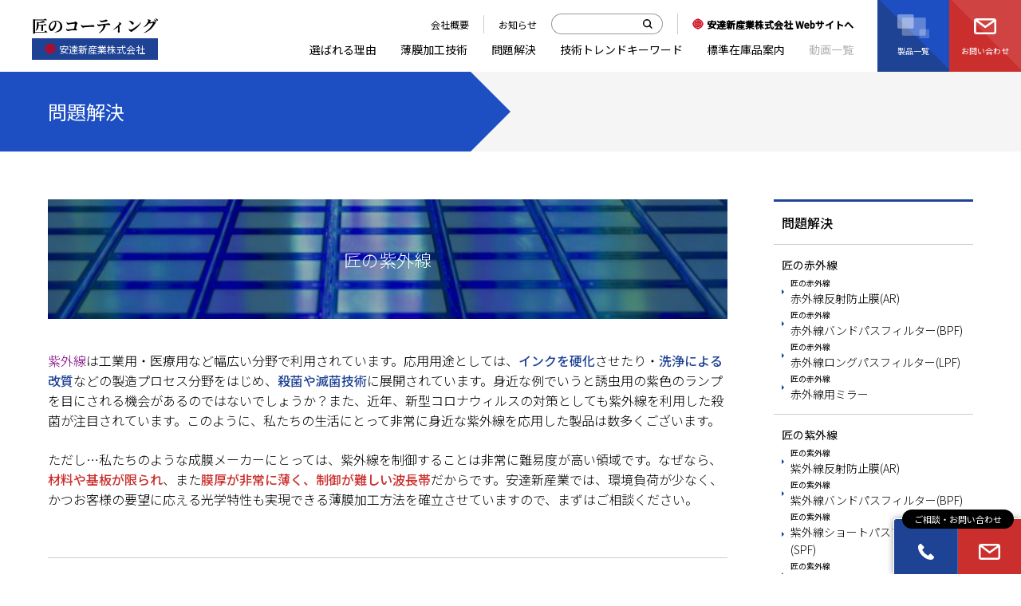

--- FILE ---
content_type: text/html; charset=UTF-8
request_url: https://www.e-coating.jp/solutions/ur/
body_size: 15303
content:
<!DOCTYPE html>
<html lang="ja">
<head>
	<meta charset="UTF-8">
	
	

	<!-- Favorite Icon -->
	<link rel="shortcut icon" href="https://www.e-coating.jp/wp/wp-content/themes/e-coating/libs/common/img/favicon.ico">

	<!-- Copyright -->
	<meta name="author" content="高度な光学特性を要するコーティングなら匠のコーティング">

	<!-- Internet Explorer -->
	<meta http-equiv="X-UA-Compatible" content="IE=edge">
	<meta http-equiv="imagetoolbar" content="no">

	<!-- Link -->
	<link rel="contents" href="https://www.e-coating.jp/" title="トップ">

	<!-- Smartphone -->
	<meta name="viewport" content="width=device-width,initial-scale=1,maximum-scale=1,minimum-scale=1">

	
	
		<!-- All in One SEO 4.4.0.1 - aioseo.com -->
		<title>匠の紫外線 - 安達新産業株式会社- 紫外線とは？「殺菌」だけでなく、「改質」「分解」「硬化」「センシング」など</title>
		<meta name="description" content="紫外線 は工業用・医療用など幅広い分野で利用されています。応用用途としては、 インクを硬化 させたり・ 洗浄による改質 などの製造プロセス分野をはじめ、 殺菌や滅菌技術 に展開されています。身近な例でいうと誘虫用の紫色のランプを目にされる機会があるのではないでしょうか？また、近年、新型コロナウィルスの対策としても紫外線" />
		<meta name="robots" content="max-snippet:-1, max-image-preview:large, max-video-preview:-1" />
		<link rel="canonical" href="https://www.e-coating.jp/solutions/ur/" />
		<meta name="generator" content="All in One SEO (AIOSEO) 4.4.0.1" />
		<meta property="og:locale" content="ja_JP" />
		<meta property="og:site_name" content="高度な光学特性を要するコーティングなら匠のコーティング - 高度な光学特性を要するコーティングなら匠のコーティング" />
		<meta property="og:type" content="article" />
		<meta property="og:title" content="匠の紫外線 - 安達新産業株式会社- 紫外線とは？「殺菌」だけでなく、「改質」「分解」「硬化」「センシング」など" />
		<meta property="og:description" content="紫外線 は工業用・医療用など幅広い分野で利用されています。応用用途としては、 インクを硬化 させたり・ 洗浄による改質 などの製造プロセス分野をはじめ、 殺菌や滅菌技術 に展開されています。身近な例でいうと誘虫用の紫色のランプを目にされる機会があるのではないでしょうか？また、近年、新型コロナウィルスの対策としても紫外線" />
		<meta property="og:url" content="https://www.e-coating.jp/solutions/ur/" />
		<meta property="article:published_time" content="2023-02-18T07:50:01+00:00" />
		<meta property="article:modified_time" content="2025-06-17T00:58:05+00:00" />
		<meta name="twitter:card" content="summary_large_image" />
		<meta name="twitter:title" content="匠の紫外線 - 安達新産業株式会社- 紫外線とは？「殺菌」だけでなく、「改質」「分解」「硬化」「センシング」など" />
		<meta name="twitter:description" content="紫外線 は工業用・医療用など幅広い分野で利用されています。応用用途としては、 インクを硬化 させたり・ 洗浄による改質 などの製造プロセス分野をはじめ、 殺菌や滅菌技術 に展開されています。身近な例でいうと誘虫用の紫色のランプを目にされる機会があるのではないでしょうか？また、近年、新型コロナウィルスの対策としても紫外線" />
		<script type="application/ld+json" class="aioseo-schema">
			{"@context":"https:\/\/schema.org","@graph":[{"@type":"BreadcrumbList","@id":"https:\/\/www.e-coating.jp\/solutions\/ur\/#breadcrumblist","itemListElement":[{"@type":"ListItem","@id":"https:\/\/www.e-coating.jp\/#listItem","position":1,"item":{"@type":"WebPage","@id":"https:\/\/www.e-coating.jp\/","name":"\u30db\u30fc\u30e0","description":"500\u793e\u3092\u8d85\u3048\u308b\u5b9f\u7e3e\u3092\u3082\u3064\u5b89\u9054\u65b0\u7523\u696d\u306e\u8584\u819c\u4e8b\u696d\u5c02\u7528\u306e\u30db\u30fc\u30e0\u30da\u30fc\u30b8\u300c\u5320\u306e\u30b3\u30fc\u30c6\u30a3\u30f3\u30b0\u300d\u3067\u3059\u3002\u9ad8\u5ea6\u306a\u5149\u5b66\u8584\u819c\u3084\u5fae\u7d30\u52a0\u5de5\u6280\u8853\u3067\u304a\u5ba2\u69d8\u306e\u6280\u8853\u9769\u65b0\u306b\u8ca2\u732e\u3057\u3066\u53c2\u308a\u307e\u3057\u305f\u3002 \u79c1\u305f\u3061\u306f\u95a2\u2ec4\u306b\u304a\u3051\u308b\u6570\u5c11\u306a\u3044\u771f\u7a7a\u84b8\u7740\u30fb\u30b9\u30d1\u30c3\u30bf\u30ea\u30f3\u30b0\u3092\u30d9\u30fc\u30b9\u3068\u3057\u305f\u5149\u5b66\u8584\u819c\u30fb\u30d5\u30a3\u30eb\u30bf\u30fc\u52a0\u5de5\u6280\u8853\u3092\u6301\u3064\u4f1a\u793e\u3067\u3059\u3002 \u304a\u5ba2\u69d8\u306e\u3054\u8981\u671b\u306b\u5fdc\u3048\u308b\u88fd\u54c1\u3092\u3054\u63d0\u6848\u3044\u305f\u3057\u307e\u3059\u3002","url":"https:\/\/www.e-coating.jp\/"},"nextItem":"https:\/\/www.e-coating.jp\/solutions\/#listItem"},{"@type":"ListItem","@id":"https:\/\/www.e-coating.jp\/solutions\/#listItem","position":2,"item":{"@type":"WebPage","@id":"https:\/\/www.e-coating.jp\/solutions\/","name":"\u554f\u984c\u89e3\u6c7a","description":"\u8584\u819c\u88fd\u54c1\u3092\u3054\u5229\u7528\u3044\u305f\u3060\u304f\u969b\u306b\u306f\u3001\u4f7f\u7528\u3059\u308b\u6ce2\u9577\u3084\u4ed5\u69d8\u3001\u8a2d\u7f6e\u74b0\u5883\u3001\u3055\u3089\u306b\u306f\u6e2c\u5b9a\u6761\u4ef6\u306e\u9055\u3044\u306a\u3069\u306b\u3088\u3063\u3066\u3001\u601d\u308f\u306c\u30c8\u30e9\u30d6\u30eb\u3084\u6027\u80fd\u306e\u3070\u3089\u3064\u304d\u304c\u767a\u751f\u3059\u308b\u3053\u3068\u304c\u3042\u308a\u307e\u3059\u3002\u305f\u3068\u3048\u3070\u3001\u671f\u5f85\u3057\u3066\u3044\u305f\u900f\u904e\u7387\u304c\u5f97\u3089\u308c\u306a\u3044\u3001\u4ed6\u306e\u5149\u5b66\u7cfb\u3068\u5e72\u6e09\u3057\u3066\u3057\u307e\u3046\u3001\u8010\u4e45\u6027\u3084\u5bc6\u7740\u6027\u306b\u8ab2\u984c\u304c\u3042\u308b\u306a\u3069\u3001\u7528\u9014\u3054\u3068\u306b\u9069\u5207\u306a\u6700\u9069\u5316\u304c\u4e0d\u53ef\u6b20\u3067\u3059\u3002\u3053\u3046\u3044\u3063\u305f\u554f\u984c\u306f\u3001\u8a2d\u8a08\u6bb5\u968e\u306e","url":"https:\/\/www.e-coating.jp\/solutions\/"},"nextItem":"https:\/\/www.e-coating.jp\/solutions\/ur\/#listItem","previousItem":"https:\/\/www.e-coating.jp\/#listItem"},{"@type":"ListItem","@id":"https:\/\/www.e-coating.jp\/solutions\/ur\/#listItem","position":3,"item":{"@type":"WebPage","@id":"https:\/\/www.e-coating.jp\/solutions\/ur\/","name":"\u5320\u306e\u7d2b\u5916\u7dda","description":"\u7d2b\u5916\u7dda \u306f\u5de5\u696d\u7528\u30fb\u533b\u7642\u7528\u306a\u3069\u5e45\u5e83\u3044\u5206\u91ce\u3067\u5229\u7528\u3055\u308c\u3066\u3044\u307e\u3059\u3002\u5fdc\u7528\u7528\u9014\u3068\u3057\u3066\u306f\u3001 \u30a4\u30f3\u30af\u3092\u786c\u5316 \u3055\u305b\u305f\u308a\u30fb \u6d17\u6d44\u306b\u3088\u308b\u6539\u8cea \u306a\u3069\u306e\u88fd\u9020\u30d7\u30ed\u30bb\u30b9\u5206\u91ce\u3092\u306f\u3058\u3081\u3001 \u6bba\u83cc\u3084\u6ec5\u83cc\u6280\u8853 \u306b\u5c55\u958b\u3055\u308c\u3066\u3044\u307e\u3059\u3002\u8eab\u8fd1\u306a\u4f8b\u3067\u3044\u3046\u3068\u8a98\u866b\u7528\u306e\u7d2b\u8272\u306e\u30e9\u30f3\u30d7\u3092\u76ee\u306b\u3055\u308c\u308b\u6a5f\u4f1a\u304c\u3042\u308b\u306e\u3067\u306f\u306a\u3044\u3067\u3057\u3087\u3046\u304b\uff1f\u307e\u305f\u3001\u8fd1\u5e74\u3001\u65b0\u578b\u30b3\u30ed\u30ca\u30a6\u30a3\u30eb\u30b9\u306e\u5bfe\u7b56\u3068\u3057\u3066\u3082\u7d2b\u5916\u7dda","url":"https:\/\/www.e-coating.jp\/solutions\/ur\/"},"previousItem":"https:\/\/www.e-coating.jp\/solutions\/#listItem"}]},{"@type":"Organization","@id":"https:\/\/www.e-coating.jp\/#organization","name":"\u9ad8\u5ea6\u306a\u5149\u5b66\u7279\u6027\u3092\u8981\u3059\u308b\u30b3\u30fc\u30c6\u30a3\u30f3\u30b0\u306a\u3089\u5320\u306e\u30b3\u30fc\u30c6\u30a3\u30f3\u30b0","url":"https:\/\/www.e-coating.jp\/","logo":{"@type":"ImageObject","url":"https:\/\/www.e-coating.jp\/wp\/wp-content\/uploads\/2023\/07\/b605e32389b5461e644d0f2bafe99d92.jpg","@id":"https:\/\/www.e-coating.jp\/#organizationLogo","width":207,"height":207},"image":{"@id":"https:\/\/www.e-coating.jp\/#organizationLogo"},"contactPoint":{"@type":"ContactPoint","telephone":"+81665362051","contactType":"Sales"}},{"@type":"WebPage","@id":"https:\/\/www.e-coating.jp\/solutions\/ur\/#webpage","url":"https:\/\/www.e-coating.jp\/solutions\/ur\/","name":"\u5320\u306e\u7d2b\u5916\u7dda - \u5b89\u9054\u65b0\u7523\u696d\u682a\u5f0f\u4f1a\u793e- \u7d2b\u5916\u7dda\u3068\u306f\uff1f\u300c\u6bba\u83cc\u300d\u3060\u3051\u3067\u306a\u304f\u3001\u300c\u6539\u8cea\u300d\u300c\u5206\u89e3\u300d\u300c\u786c\u5316\u300d\u300c\u30bb\u30f3\u30b7\u30f3\u30b0\u300d\u306a\u3069","description":"\u7d2b\u5916\u7dda \u306f\u5de5\u696d\u7528\u30fb\u533b\u7642\u7528\u306a\u3069\u5e45\u5e83\u3044\u5206\u91ce\u3067\u5229\u7528\u3055\u308c\u3066\u3044\u307e\u3059\u3002\u5fdc\u7528\u7528\u9014\u3068\u3057\u3066\u306f\u3001 \u30a4\u30f3\u30af\u3092\u786c\u5316 \u3055\u305b\u305f\u308a\u30fb \u6d17\u6d44\u306b\u3088\u308b\u6539\u8cea \u306a\u3069\u306e\u88fd\u9020\u30d7\u30ed\u30bb\u30b9\u5206\u91ce\u3092\u306f\u3058\u3081\u3001 \u6bba\u83cc\u3084\u6ec5\u83cc\u6280\u8853 \u306b\u5c55\u958b\u3055\u308c\u3066\u3044\u307e\u3059\u3002\u8eab\u8fd1\u306a\u4f8b\u3067\u3044\u3046\u3068\u8a98\u866b\u7528\u306e\u7d2b\u8272\u306e\u30e9\u30f3\u30d7\u3092\u76ee\u306b\u3055\u308c\u308b\u6a5f\u4f1a\u304c\u3042\u308b\u306e\u3067\u306f\u306a\u3044\u3067\u3057\u3087\u3046\u304b\uff1f\u307e\u305f\u3001\u8fd1\u5e74\u3001\u65b0\u578b\u30b3\u30ed\u30ca\u30a6\u30a3\u30eb\u30b9\u306e\u5bfe\u7b56\u3068\u3057\u3066\u3082\u7d2b\u5916\u7dda","inLanguage":"ja","isPartOf":{"@id":"https:\/\/www.e-coating.jp\/#website"},"breadcrumb":{"@id":"https:\/\/www.e-coating.jp\/solutions\/ur\/#breadcrumblist"},"datePublished":"2023-02-18T07:50:01+09:00","dateModified":"2025-06-17T00:58:05+09:00"},{"@type":"WebSite","@id":"https:\/\/www.e-coating.jp\/#website","url":"https:\/\/www.e-coating.jp\/","name":"\u9ad8\u5ea6\u306a\u5149\u5b66\u7279\u6027\u3092\u8981\u3059\u308b\u30b3\u30fc\u30c6\u30a3\u30f3\u30b0\u306a\u3089\u5320\u306e\u30b3\u30fc\u30c6\u30a3\u30f3\u30b0","description":"\u9ad8\u5ea6\u306a\u5149\u5b66\u7279\u6027\u3092\u8981\u3059\u308b\u30b3\u30fc\u30c6\u30a3\u30f3\u30b0\u306a\u3089\u5320\u306e\u30b3\u30fc\u30c6\u30a3\u30f3\u30b0","inLanguage":"ja","publisher":{"@id":"https:\/\/www.e-coating.jp\/#organization"}}]}
		</script>
		<!-- All in One SEO -->

<link rel='stylesheet' id='wp-block-library-css' href='https://www.e-coating.jp/wp/wp-includes/css/dist/block-library/style.min.css?ver=6.1.9' type='text/css' media='all' />
<link rel='stylesheet' id='classic-theme-styles-css' href='https://www.e-coating.jp/wp/wp-includes/css/classic-themes.min.css?ver=1' type='text/css' media='all' />
<style id='global-styles-inline-css' type='text/css'>
body{--wp--preset--color--black: #000000;--wp--preset--color--cyan-bluish-gray: #abb8c3;--wp--preset--color--white: #ffffff;--wp--preset--color--pale-pink: #f78da7;--wp--preset--color--vivid-red: #cf2e2e;--wp--preset--color--luminous-vivid-orange: #ff6900;--wp--preset--color--luminous-vivid-amber: #fcb900;--wp--preset--color--light-green-cyan: #7bdcb5;--wp--preset--color--vivid-green-cyan: #00d084;--wp--preset--color--pale-cyan-blue: #8ed1fc;--wp--preset--color--vivid-cyan-blue: #0693e3;--wp--preset--color--vivid-purple: #9b51e0;--wp--preset--gradient--vivid-cyan-blue-to-vivid-purple: linear-gradient(135deg,rgba(6,147,227,1) 0%,rgb(155,81,224) 100%);--wp--preset--gradient--light-green-cyan-to-vivid-green-cyan: linear-gradient(135deg,rgb(122,220,180) 0%,rgb(0,208,130) 100%);--wp--preset--gradient--luminous-vivid-amber-to-luminous-vivid-orange: linear-gradient(135deg,rgba(252,185,0,1) 0%,rgba(255,105,0,1) 100%);--wp--preset--gradient--luminous-vivid-orange-to-vivid-red: linear-gradient(135deg,rgba(255,105,0,1) 0%,rgb(207,46,46) 100%);--wp--preset--gradient--very-light-gray-to-cyan-bluish-gray: linear-gradient(135deg,rgb(238,238,238) 0%,rgb(169,184,195) 100%);--wp--preset--gradient--cool-to-warm-spectrum: linear-gradient(135deg,rgb(74,234,220) 0%,rgb(151,120,209) 20%,rgb(207,42,186) 40%,rgb(238,44,130) 60%,rgb(251,105,98) 80%,rgb(254,248,76) 100%);--wp--preset--gradient--blush-light-purple: linear-gradient(135deg,rgb(255,206,236) 0%,rgb(152,150,240) 100%);--wp--preset--gradient--blush-bordeaux: linear-gradient(135deg,rgb(254,205,165) 0%,rgb(254,45,45) 50%,rgb(107,0,62) 100%);--wp--preset--gradient--luminous-dusk: linear-gradient(135deg,rgb(255,203,112) 0%,rgb(199,81,192) 50%,rgb(65,88,208) 100%);--wp--preset--gradient--pale-ocean: linear-gradient(135deg,rgb(255,245,203) 0%,rgb(182,227,212) 50%,rgb(51,167,181) 100%);--wp--preset--gradient--electric-grass: linear-gradient(135deg,rgb(202,248,128) 0%,rgb(113,206,126) 100%);--wp--preset--gradient--midnight: linear-gradient(135deg,rgb(2,3,129) 0%,rgb(40,116,252) 100%);--wp--preset--duotone--dark-grayscale: url('#wp-duotone-dark-grayscale');--wp--preset--duotone--grayscale: url('#wp-duotone-grayscale');--wp--preset--duotone--purple-yellow: url('#wp-duotone-purple-yellow');--wp--preset--duotone--blue-red: url('#wp-duotone-blue-red');--wp--preset--duotone--midnight: url('#wp-duotone-midnight');--wp--preset--duotone--magenta-yellow: url('#wp-duotone-magenta-yellow');--wp--preset--duotone--purple-green: url('#wp-duotone-purple-green');--wp--preset--duotone--blue-orange: url('#wp-duotone-blue-orange');--wp--preset--font-size--small: 13px;--wp--preset--font-size--medium: 20px;--wp--preset--font-size--large: 36px;--wp--preset--font-size--x-large: 42px;--wp--preset--spacing--20: 0.44rem;--wp--preset--spacing--30: 0.67rem;--wp--preset--spacing--40: 1rem;--wp--preset--spacing--50: 1.5rem;--wp--preset--spacing--60: 2.25rem;--wp--preset--spacing--70: 3.38rem;--wp--preset--spacing--80: 5.06rem;}:where(.is-layout-flex){gap: 0.5em;}body .is-layout-flow > .alignleft{float: left;margin-inline-start: 0;margin-inline-end: 2em;}body .is-layout-flow > .alignright{float: right;margin-inline-start: 2em;margin-inline-end: 0;}body .is-layout-flow > .aligncenter{margin-left: auto !important;margin-right: auto !important;}body .is-layout-constrained > .alignleft{float: left;margin-inline-start: 0;margin-inline-end: 2em;}body .is-layout-constrained > .alignright{float: right;margin-inline-start: 2em;margin-inline-end: 0;}body .is-layout-constrained > .aligncenter{margin-left: auto !important;margin-right: auto !important;}body .is-layout-constrained > :where(:not(.alignleft):not(.alignright):not(.alignfull)){max-width: var(--wp--style--global--content-size);margin-left: auto !important;margin-right: auto !important;}body .is-layout-constrained > .alignwide{max-width: var(--wp--style--global--wide-size);}body .is-layout-flex{display: flex;}body .is-layout-flex{flex-wrap: wrap;align-items: center;}body .is-layout-flex > *{margin: 0;}:where(.wp-block-columns.is-layout-flex){gap: 2em;}.has-black-color{color: var(--wp--preset--color--black) !important;}.has-cyan-bluish-gray-color{color: var(--wp--preset--color--cyan-bluish-gray) !important;}.has-white-color{color: var(--wp--preset--color--white) !important;}.has-pale-pink-color{color: var(--wp--preset--color--pale-pink) !important;}.has-vivid-red-color{color: var(--wp--preset--color--vivid-red) !important;}.has-luminous-vivid-orange-color{color: var(--wp--preset--color--luminous-vivid-orange) !important;}.has-luminous-vivid-amber-color{color: var(--wp--preset--color--luminous-vivid-amber) !important;}.has-light-green-cyan-color{color: var(--wp--preset--color--light-green-cyan) !important;}.has-vivid-green-cyan-color{color: var(--wp--preset--color--vivid-green-cyan) !important;}.has-pale-cyan-blue-color{color: var(--wp--preset--color--pale-cyan-blue) !important;}.has-vivid-cyan-blue-color{color: var(--wp--preset--color--vivid-cyan-blue) !important;}.has-vivid-purple-color{color: var(--wp--preset--color--vivid-purple) !important;}.has-black-background-color{background-color: var(--wp--preset--color--black) !important;}.has-cyan-bluish-gray-background-color{background-color: var(--wp--preset--color--cyan-bluish-gray) !important;}.has-white-background-color{background-color: var(--wp--preset--color--white) !important;}.has-pale-pink-background-color{background-color: var(--wp--preset--color--pale-pink) !important;}.has-vivid-red-background-color{background-color: var(--wp--preset--color--vivid-red) !important;}.has-luminous-vivid-orange-background-color{background-color: var(--wp--preset--color--luminous-vivid-orange) !important;}.has-luminous-vivid-amber-background-color{background-color: var(--wp--preset--color--luminous-vivid-amber) !important;}.has-light-green-cyan-background-color{background-color: var(--wp--preset--color--light-green-cyan) !important;}.has-vivid-green-cyan-background-color{background-color: var(--wp--preset--color--vivid-green-cyan) !important;}.has-pale-cyan-blue-background-color{background-color: var(--wp--preset--color--pale-cyan-blue) !important;}.has-vivid-cyan-blue-background-color{background-color: var(--wp--preset--color--vivid-cyan-blue) !important;}.has-vivid-purple-background-color{background-color: var(--wp--preset--color--vivid-purple) !important;}.has-black-border-color{border-color: var(--wp--preset--color--black) !important;}.has-cyan-bluish-gray-border-color{border-color: var(--wp--preset--color--cyan-bluish-gray) !important;}.has-white-border-color{border-color: var(--wp--preset--color--white) !important;}.has-pale-pink-border-color{border-color: var(--wp--preset--color--pale-pink) !important;}.has-vivid-red-border-color{border-color: var(--wp--preset--color--vivid-red) !important;}.has-luminous-vivid-orange-border-color{border-color: var(--wp--preset--color--luminous-vivid-orange) !important;}.has-luminous-vivid-amber-border-color{border-color: var(--wp--preset--color--luminous-vivid-amber) !important;}.has-light-green-cyan-border-color{border-color: var(--wp--preset--color--light-green-cyan) !important;}.has-vivid-green-cyan-border-color{border-color: var(--wp--preset--color--vivid-green-cyan) !important;}.has-pale-cyan-blue-border-color{border-color: var(--wp--preset--color--pale-cyan-blue) !important;}.has-vivid-cyan-blue-border-color{border-color: var(--wp--preset--color--vivid-cyan-blue) !important;}.has-vivid-purple-border-color{border-color: var(--wp--preset--color--vivid-purple) !important;}.has-vivid-cyan-blue-to-vivid-purple-gradient-background{background: var(--wp--preset--gradient--vivid-cyan-blue-to-vivid-purple) !important;}.has-light-green-cyan-to-vivid-green-cyan-gradient-background{background: var(--wp--preset--gradient--light-green-cyan-to-vivid-green-cyan) !important;}.has-luminous-vivid-amber-to-luminous-vivid-orange-gradient-background{background: var(--wp--preset--gradient--luminous-vivid-amber-to-luminous-vivid-orange) !important;}.has-luminous-vivid-orange-to-vivid-red-gradient-background{background: var(--wp--preset--gradient--luminous-vivid-orange-to-vivid-red) !important;}.has-very-light-gray-to-cyan-bluish-gray-gradient-background{background: var(--wp--preset--gradient--very-light-gray-to-cyan-bluish-gray) !important;}.has-cool-to-warm-spectrum-gradient-background{background: var(--wp--preset--gradient--cool-to-warm-spectrum) !important;}.has-blush-light-purple-gradient-background{background: var(--wp--preset--gradient--blush-light-purple) !important;}.has-blush-bordeaux-gradient-background{background: var(--wp--preset--gradient--blush-bordeaux) !important;}.has-luminous-dusk-gradient-background{background: var(--wp--preset--gradient--luminous-dusk) !important;}.has-pale-ocean-gradient-background{background: var(--wp--preset--gradient--pale-ocean) !important;}.has-electric-grass-gradient-background{background: var(--wp--preset--gradient--electric-grass) !important;}.has-midnight-gradient-background{background: var(--wp--preset--gradient--midnight) !important;}.has-small-font-size{font-size: var(--wp--preset--font-size--small) !important;}.has-medium-font-size{font-size: var(--wp--preset--font-size--medium) !important;}.has-large-font-size{font-size: var(--wp--preset--font-size--large) !important;}.has-x-large-font-size{font-size: var(--wp--preset--font-size--x-large) !important;}
.wp-block-navigation a:where(:not(.wp-element-button)){color: inherit;}
:where(.wp-block-columns.is-layout-flex){gap: 2em;}
.wp-block-pullquote{font-size: 1.5em;line-height: 1.6;}
</style>
<link rel='stylesheet' id='contact-form-7-css' href='https://www.e-coating.jp/wp/wp-content/plugins/contact-form-7/includes/css/styles.css?ver=5.7.4' type='text/css' media='all' />
<link rel='stylesheet' id='wordpress-popular-posts-css-css' href='https://www.e-coating.jp/wp/wp-content/plugins/wordpress-popular-posts/assets/css/wpp.css?ver=6.1.1' type='text/css' media='all' />
<script type='application/json' id='wpp-json'>
{"sampling_active":0,"sampling_rate":100,"ajax_url":"https:\/\/www.e-coating.jp\/wp-json\/wordpress-popular-posts\/v1\/popular-posts","api_url":"https:\/\/www.e-coating.jp\/wp-json\/wordpress-popular-posts","ID":178,"token":"7e415ad474","lang":0,"debug":0}
</script>
<script type='text/javascript' src='https://www.e-coating.jp/wp/wp-content/plugins/wordpress-popular-posts/assets/js/wpp.min.js?ver=6.1.1' id='wpp-js-js'></script>
            <style id="wpp-loading-animation-styles">@-webkit-keyframes bgslide{from{background-position-x:0}to{background-position-x:-200%}}@keyframes bgslide{from{background-position-x:0}to{background-position-x:-200%}}.wpp-widget-placeholder,.wpp-widget-block-placeholder{margin:0 auto;width:60px;height:3px;background:#dd3737;background:linear-gradient(90deg,#dd3737 0%,#571313 10%,#dd3737 100%);background-size:200% auto;border-radius:3px;-webkit-animation:bgslide 1s infinite linear;animation:bgslide 1s infinite linear}</style>
            
	<!-- Load External Files -->
	<!-- Cascading Style Sheets -->
	<link rel="stylesheet" href="https://www.e-coating.jp/wp/wp-content/themes/e-coating/libs/common/css/import.css?date=20260123" media="all" type="text/css">

	<!-- JavaScript -->
	<script type="text/javascript" src="https://www.e-coating.jp/wp/wp-content/themes/e-coating/libs/common/js/import.js?date=20260123"></script>

		<!-- Google Tag Manager -->
	<script>
		(function(w,d,s,l,i){w[l]=w[l]||[];w[l].push({'gtm.start':
		new Date().getTime(),event:'gtm.js'});var f=d.getElementsByTagName(s)[0],
		j=d.createElement(s),dl=l!='dataLayer'?'&l='+l:'';j.async=true;j.src=
		'https://www.googletagmanager.com/gtm.js?id='+i+dl;f.parentNode.insertBefore(j,f);
		})(window,document,'script','dataLayer','GTM-N69DK38');
	</script>
	<!-- End Google Tag Manager -->
	
</head>

<body id="pagetop">

		<!-- Google Tag Manager (noscript) -->
	<noscript><iframe src="https://www.googletagmanager.com/ns.html?id=GTM-N69DK38" height="0" width="0" style="display:none;visibility:hidden"></iframe></noscript>
	<!-- End Google Tag Manager (noscript) -->
	
	<div id="altogether" class="altogether">
		<div class="altogether__container">
			<header class="header-global">
				<div class="header-global__container">
					<div class="header-global-logo">
						<a href="https://www.e-coating.jp/" class="header-global-logo__link">
							<div class="header-global-logo__text">匠のコーティング</div>
							<div class="header-global-corporate header-global-logo-corporate">
								<img src="https://www.e-coating.jp/wp/wp-content/themes/e-coating/libs/common/img/logo.png" alt="" class="header-global-corporate__image">
								<span class="header-global-corporate__text">安達新産業株式会社</span>
							</div>
						</a>
					</div>
					<nav class="header-global-nav">
						<div class="header-global-nav__container">
							<div class="header-global-nav__content">
								<ul class="header-global-nav-lists">
									<li class="header-global-nav-lists__list">
										<a href="https://www.e-coating.jp/corporate/" class="header-global-nav-lists__link">
											<div class="header-global-nav-lists__link-text">会社概要</div>
										</a>
									</li>
									<li class="header-global-nav-lists__list">
										<a href="https://www.e-coating.jp/news/" class="header-global-nav-lists__link">
											<div class="header-global-nav-lists__link-text">お知らせ</div>
										</a>
									</li>
								</ul>
								<div class="search-box header-global-nav__search">
									<form method="get" action="https://www.e-coating.jp/" class="search-box__form">
										<input type="text" name="s" id="searchInput" value="" class="search-box__input search-box__input--text">
										<button type="submit" id="searchSubmit" accesskey="f" class="search-box__submit">
											<img src="https://www.e-coating.jp/wp/wp-content/themes/e-coating/libs/common/img/icon-search.svg" alt="" class="search-box__image">
										</button>
									</form>
								</div>
								<a href="https://www.adachi-new.com/" target="_blank" class="header-global-corporate">
									<img src="https://www.e-coating.jp/wp/wp-content/themes/e-coating/libs/common/img/logo.png" alt="" class="header-global-corporate__image">
									<span class="header-global-corporate__text">安達新産業株式会社 Webサイトへ</span>
								</a>
							</div>
							<div class="header-global-nav__content">
								<nav class="nav-global header-global__nav">
									<div class="nav-global__container">
										<ul class="nav-global__lists">
											<li class="nav-global__list">
												<a href="https://www.e-coating.jp/choice/" class="nav-global__link">
													<div class="nav-global__link-text">選ばれる理由</div>
												</a>
											</li>
											<li class="nav-global__list">
												<a href="https://www.e-coating.jp/film/" class="nav-global__link">
													<div class="nav-global__link-text">薄膜加工技術</div>
												</a>
											</li>
											<li class="nav-global__list">
												<a href="https://www.e-coating.jp/solutions/" class="nav-global__link">
													<div class="nav-global__link-text">問題解決</div>
												</a>
											</li>
											<li class="nav-global__list">
												<a href="https://www.e-coating.jp/trend/" class="nav-global__link">
													<div class="nav-global__link-text">技術トレンドキーワード</div>
												</a>
											</li>
											<li class="nav-global__list">
												<a href="https://www.e-coating.jp/stock/" class="nav-global__link">
													<div class="nav-global__link-text">標準在庫品案内</div>
												</a>
											</li>
											<li class="nav-global__list">
												<a href="#" class="nav-global__link">
													<div class="nav-global__link-text">動画一覧</div>
												</a>
											</li>
										</ul>
									</div>
								</nav>
							</div>
						</div>
						<div class="header-global-nav-buttonbox">
							<a href="https://www.e-coating.jp/products/" class="header-global-nav-button">
								<div class="header-global-nav-button__imagebox">
									<img src="https://www.e-coating.jp/wp/wp-content/themes/e-coating/libs/common/img/icon-product.svg" alt="" class="header-global-nav-button__imagebox-image">
								</div>
								<div class="header-global-nav-button__text">製品一覧</div>
							</a>
							<a href="https://www.e-coating.jp//contact/" class="header-global-nav-button">
								<div class="header-global-nav-button__imagebox">
									<svg class="header-global-nav-button__imagebox-svg" xmlns="http://www.w3.org/2000/svg" height="14" viewBox="0 0 19 14">
										<path class="header-global-nav-button__imagebox-path" d="M16.74,0H2.322A2.325,2.325,0,0,0,0,2.325v9.35A2.322,2.322,0,0,0,2.322,14H16.74a2.326,2.326,0,0,0,2.324-2.325V2.325A2.324,2.324,0,0,0,16.74,0m-.524,1.788L9.638,6.458,3.463,1.788Zm.524,10.425H2.322a.534.534,0,0,1-.535-.538V2.758L9.6,8.671,17.275,3.22v8.455a.533.533,0,0,1-.535.538"/>
									</svg>
								</div>
								<div class="header-global-nav-button__text">お問い合わせ</div>
							</a>
						</div>
						<a href="#" class="header-global-nav-button header-global-nav-button--hamburger hamburger-opener">
							<div class="hamburger">
								<div class="hamburger__button hamburger__button--close">
									<div class="hamburger__linebox">
										<span class="hamburger__linebox-line"></span>
										<span class="hamburger__linebox-line"></span>
										<span class="hamburger__linebox-line"></span>
									</div>
								</div>
							</div>
						</a>
					</nav>
				</div>
			</header>

			
			<div class="page-title1">
<div class="page-title1__container">
<h2 class="page-title1__text">問題解決</h2>
</div>
</div>

			<div class="contents">

				
				<div class="contents__container contents__container--separate">
					<main class="main">
	<div class="main__container">

		<div class="page-title2">
<h2 class="page-title2__title">匠の紫外線</h2>
<div class="page-title2__imagebox">
<img src="https://www.e-coating.jp/wp/wp-content/uploads/2023/02/img-ur-1.jpg" alt="" class="page-title2__imagebox-image">
</div>
</div>
<div class="main__partition">
<div class="paragraph">
<p class="paragraph__text"><span style="color: #800080;">紫外線</span>は工業用・医療用など幅広い分野で利用されています。応用用途としては、<span style="color: #0000ff;">インクを硬化</span>させたり・<span style="color: #0000ff;">洗浄による改質</span>などの製造プロセス分野をはじめ、<span style="color: #0000ff;">殺菌や滅菌技術</span>に展開されています。身近な例でいうと誘虫用の紫色のランプを目にされる機会があるのではないでしょうか？また、近年、新型コロナウィルスの対策としても紫外線を利用した殺菌が注目されています。このように、私たちの生活にとって非常に身近な紫外線を応用した製品は数多くございます。</p>
<p class="paragraph__text">ただし…私たちのような成膜メーカーにとっては、紫外線を制御することは非常に難易度が高い領域です。なぜなら、<span style="color: #ff0000;">材料や基板が限られ</span>、また<span style="color: #ff0000;">膜厚が非常に薄く、制御が難しい波長帯</span>だからです。安達新産業では、環境負荷が少なく、かつお客様の要望に応える光学特性も実現できる薄膜加工方法を確立させていますので、まずはご相談ください。</p>
</div>
</div>
<div class="main__partition">
<div class="problem-box">
<div class="problem-box-listbox2">
<figure class="problem-box-listbox2__figure"><img decoding="async" class="problem-box-listbox2__figure-image" src="/wp/wp-content/themes/e-coating/libs/common/img/img-problem.jpg" alt="" /></figure>
<ul class="problem-box-listbox2__lists">
	<li class="problem-box-listbox2__list">
<p class="problem-box-listbox2__text">紫外線のイメージは、日焼けとか眼に悪いと聞くけど…工業的にも使用されているのでしょうか？</p>
</li>
</ul>
</div>
<div class="problem-box-staff">
<div class="problem-box-staff__imagebox"><img decoding="async" class="problem-box-staff__imagebox-image" src="/wp/wp-content/themes/e-coating/libs/common/img/img-staff.jpg" alt="" /></div>
<div class="problem-box-staff__textbox">
<p class="problem-box-staff__text">最近は紫外線の活用が増えています！でも、一口に紫外線と言っても、種類があります！</p>
</div>
</div>
</div>
<div class="paragraph">
<figure class="image-box image-box--center"><img decoding="async" class="image-box__image" src="/wp/wp-content/themes/e-coating/libs/solution/ur/img/img-ur1.png" alt="" /></figure>
<p class="paragraph__text">図に示す通り、紫外線波長は大きく3つに分かれています。一般的に<span style="color: #0000ff;">UV-A:315〜380nm、UV-B:280〜315nm、UV-C:100〜280nm</span>と分けられています。細かい数値は学会、各種団体で異なるため、シビアな数値を扱う場合は注意が必要です。波長帯域において用途分類が分けられていますが、近年幅広い帯域での製品応用が進んでおり、それぞれの波長帯域に対応した光学フィルターが求められるようになっています。</p>
</div>
</div>
<h3 class="heading-3"><span class="heading-3__text">何故紫外線が注目されているの？</span></h3>
<div class="main__partition">
<div class="problem-box">
<div class="problem-box-staff problem-box-staff--center">
<div class="problem-box-staff__imagebox"><img decoding="async" class="problem-box-staff__imagebox-image" src="/wp/wp-content/themes/e-coating/libs/common/img/img-staff.jpg" alt="" /></div>
<div class="problem-box-staff__textbox">
<p class="problem-box-staff__text">まさに21世紀の技術と言えます！</p>
</div>
</div>
</div>
<div class="paragraph">
<p>特に波長の短い<span style="color: #0000ff;">UV-C(100〜280nm)</span>は、地球上には存在しませんが、殺菌作用だけでなく、<span style="color: #0000ff;">有機物の分解、洗浄・改質や光重合およびセンシング</span>といった幅広い機能に応用が広がっています。波長の短いUV-Cの光を用いることによって、環境負荷やコストを低減させることが可能となり、食品製造や製薬の分野で広く活用されている技術です。但し、<span style="color: #ff0000;">人体や周辺機器に影響を及ぼす可能性</span>もありますので、充分な取扱いの注意が必要ですし、効果検証には十分な期間・試験が必要です。<br />
<br />
<span style="text-decoration: underline;"><span style="color: #0000ff; text-decoration: underline;">◎ 高機能・高精度な処理が可能</span><br />
</span>紫外線は光子エネルギーが高いため、化学結合を直接切断したり誘導したりすることができます。これにより、<span style="color: #0000ff;">微細な表面改質や有機物の分解、精密な加工・パターン形成</span>が可能です。<br />
<br />
<span style="text-decoration: underline; color: #0000ff;">◎ 低温・非接触プロセス</span><br />
紫外線による処理は基本的に非接触かつ低温で行えるため、熱や機械的ストレスに弱い材料にも対応できます。これにより、<span style="color: #0000ff;">フィルムや樹脂、フレキシブル基板などへの応用が可能</span>になっています。<br />
<br />
<span style="text-decoration: underline; color: #0000ff;">◎ 環境負荷の低減</span><br />
薬品や加熱を必要とする従来の処理と比べて、紫外線を用いたプロセスは化学薬品の使用量を削減し、廃液や排ガスも抑えることができます。<span style="color: #0000ff;">持続可能な製造プロセスの実現</span>という観点でも注目されています。<br />
<br />
<span style="text-decoration: underline; color: #0000ff;">◎ 幅広い産業への適用可能性</span><br />
エレクトロニクス、半導体、自動車、食品、医療機器、化粧品、印刷、包装など、<span style="color: #0000ff;">多くの分野で応用</span>が進んでいます。</p>
<p class="paragraph__text"> </p>
</div>
</div>
<h3 class="heading-3"><span class="heading-3__text">このようなお困りごとはありませんか？</span></h3>
<div class="main__partition">
<div class="problem-box">
<div class="problem-box-listbox2">
<figure class="problem-box-listbox2__figure"><img decoding="async" class="problem-box-listbox2__figure-image" src="/wp/wp-content/themes/e-coating/libs/common/img/img-problem.jpg" alt="" /></figure>
<ul class="problem-box-listbox2__lists">
	<li class="problem-box-listbox2__list">
<p class="problem-box-listbox2__text">紫外線は制御が難しいと聞くけど、より効率的に透過させたい。</p>
</li>
	<li class="problem-box-listbox2__list">
<p class="problem-box-listbox2__text">今話題の<a href="https://www.e-coating.jp/products/357/">254nm</a>とかの光源を使いたいが、ピンポイントで透過は可能でしょうか？</p>
</li>
	<li class="problem-box-listbox2__list">
<p class="problem-box-listbox2__text">殺菌作用を目的としていますが、どんな波長を使えばよいのでしょうか？</p>
</li>
</ul>
</div>
</div>
</div><h3 class="heading-3">
<span class="heading-3__text">ご提案ラインナップ</span>
</h3>
<div class="main__partition">
<nav class="nav-lineup">
<div class="nav-lineup__container">
<ul class="nav-lineup__lists">
<li class="nav-lineup__list">
<a href="http://www.e-coating.jp/?page_id=222" class="nav-lineup__link">
<figure class="nav-lineup__imagebox">
<img src="https://www.e-coating.jp/wp/wp-content/uploads/2023/02/3-2-1-1.jpg" alt="" class="nav-lineup__imagebox-image">
</figure>
<div class="nav-lineup__textbox">
<span class="nav-lineup__title">紫外線反射防止膜(AR)</span>
<span class="nav-lineup__text">
匠のポイント：UV-A・B・Cいずれの波長帯でも、高透過率を実現<br>
用途：測定器、医療用途
</span>
</div>
</a>
</li>
<li class="nav-lineup__list">
<a href="http://www.e-coating.jp/?page_id=228" class="nav-lineup__link">
<figure class="nav-lineup__imagebox">
<img src="https://www.e-coating.jp/wp/wp-content/uploads/2023/02/3-2-2-1.jpg" alt="" class="nav-lineup__imagebox-image">
</figure>
<div class="nav-lineup__textbox">
<span class="nav-lineup__title">紫外線バンドパスフィルター(BPF)</span>
<span class="nav-lineup__text">
匠のポイント：優れた紫外線の透過を実現したBPF<br>
用途：殺菌処理、医療用途
</span>
</div>
</a>
</li>
<li class="nav-lineup__list">
<a href="http://www.e-coating.jp/?page_id=330" class="nav-lineup__link">
<figure class="nav-lineup__imagebox">
<img src="https://www.e-coating.jp/wp/wp-content/uploads/2023/02/3-2-3-1.jpg" alt="" class="nav-lineup__imagebox-image">
</figure>
<div class="nav-lineup__textbox">
<span class="nav-lineup__title">紫外線ショートパスフィルター(SPF)</span>
<span class="nav-lineup__text">
匠のポイント：急峻な波長分離性、カスタム可能。<br>
用途：測定器、医療機器、殺菌等
</span>
</div>
</a>
</li>
<li class="nav-lineup__list">
<a href="http://www.e-coating.jp/?page_id=337" class="nav-lineup__link">
<figure class="nav-lineup__imagebox">
<img src="https://www.e-coating.jp/wp/wp-content/uploads/2023/02/3-2-4-1.jpg" alt="" class="nav-lineup__imagebox-image">
</figure>
<div class="nav-lineup__textbox">
<span class="nav-lineup__title">紫外線用ミラー</span>
<span class="nav-lineup__text">
匠のポイント：レーザミラーなど、多様な提案が可能です。<br>
用途：微細加工装置、測定器関連
</span>
</div>
</a>
</li>
</ul>
</div>
</nav>
<div class="problem-box">
<div class="problem-box-staff problem-box-staff--center">
<div class="problem-box-staff__imagebox">
<img src="https://www.e-coating.jp/wp/wp-content/themes/e-coating/libs/common/img/img-staff.jpg" alt="" class="problem-box-staff__imagebox-image">
</div>
<div class="problem-box-staff__textbox">
<p class="problem-box-staff__text">用途の広がりは無限大！たのしみですね。</p>
</div>
</div>
</div>
</div>
<h2 class="heading-2">
<span class="heading-2__text">最適な光学特性や、加工方法をご提案いたします</span>
</h2>
<div class="main__partition">
<nav class="nav-box4">
<div class="nav-box4__container">
<ul class="nav-box4__lists">
<li class="nav-box4__list">
<a href="http://www.e-coating.jp/?page_id=43" class="nav-box4__link">
<div class="nav-box4__border">
<div class="nav-box4__imagebox">
<img src="https://www.e-coating.jp/wp/wp-content/uploads/2024/05/850bpf.jpg" alt="" class="nav-box4__imagebox-image">
</div>
<div class="nav-box4__textbox">
<div class="nav-box4__title">光学薄膜設計</div>
<div class="nav-box4__text">豊富な知見と経験をもとに、最適な光学設計と製造方法をご提案するコンサルタント企業です。</div>
</div>
</div>
</a>
</li>
<li class="nav-box4__list">
<a href="http://www.e-coating.jp/?page_id=59" class="nav-box4__link">
<div class="nav-box4__border">
<div class="nav-box4__imagebox">
<img src="https://www.e-coating.jp/wp/wp-content/uploads/2023/02/img-mpt.jpg" alt="" class="nav-box4__imagebox-image">
</div>
<div class="nav-box4__textbox">
<div class="nav-box4__title">少量試作への対応</div>
<div class="nav-box4__text">量産前の不安を減らし、スムーズな開発を実現するためにも、まずは少量試作から始めてみませんか？</div>
</div>
</div>
</a>
</li>
<li class="nav-box4__list">
<a href="http://www.e-coating.jp/?page_id=146" class="nav-box4__link">
<div class="nav-box4__border">
<div class="nav-box4__imagebox">
<img src="https://www.e-coating.jp/wp/wp-content/uploads/2023/02/img-ir.jpg" alt="" class="nav-box4__imagebox-image">
</div>
<div class="nav-box4__textbox">
<div class="nav-box4__title">匠の赤外線</div>
<div class="nav-box4__text">利用用途の拡大を続ける赤外線波長に対して、耐環境性に優れた成膜加工を実現した製品をご提案致します。</div>
</div>
</div>
</a>
</li>
<li class="nav-box4__list">
<a href="http://www.e-coating.jp/?page_id=79" class="nav-box4__link">
<div class="nav-box4__border">
<div class="nav-box4__imagebox">
<img src="https://www.e-coating.jp/wp/wp-content/uploads/2023/02/img-pattern.jpg" alt="" class="nav-box4__imagebox-image">
</div>
<div class="nav-box4__textbox">
<div class="nav-box4__title">微細なパターン加工</div>
<div class="nav-box4__text">製品は全てオーダメイドです。電極構成やパターン形状など試作から量産まで一貫した体制で対応致します。</div>
</div>
</div>
</a>
</li>
</ul>
</div>
</nav>
</div>

	</div>

					</main>

					<div class="sidebar">
<nav class="nav-sidebar">
<h4 class="nav-sidebar__title">問題解決</h4>
<div class="nav-sidebar__container">
<ul class="nav-sidebar-lists1">
<li class="nav-sidebar-lists1__list">
<a href="http://www.e-coating.jp/?page_id=146" class="nav-sidebar-lists1__link">匠の赤外線</a>
<ul class="nav-sidebar-lists2">
<li class="nav-sidebar-lists2__list">
<a href="http://www.e-coating.jp/?page_id=154" class="nav-sidebar-lists2__link">
<span data-category="匠の赤外線 " class="nav-sidebar-lists2__text">赤外線反射防止膜(AR)</span>
</a>
</li>
<li class="nav-sidebar-lists2__list">
<a href="http://www.e-coating.jp/?page_id=165" class="nav-sidebar-lists2__link">
<span data-category="匠の赤外線 " class="nav-sidebar-lists2__text">赤外線バンドパスフィルター(BPF)</span>
</a>
</li>
<li class="nav-sidebar-lists2__list">
<a href="http://www.e-coating.jp/?page_id=170" class="nav-sidebar-lists2__link">
<span data-category="匠の赤外線 " class="nav-sidebar-lists2__text">赤外線ロングパスフィルター(LPF)</span>
</a>
</li>
<li class="nav-sidebar-lists2__list">
<a href="http://www.e-coating.jp/?page_id=172" class="nav-sidebar-lists2__link">
<span data-category="匠の赤外線 " class="nav-sidebar-lists2__text">赤外線用ミラー</span>
</a>
</li>

</ul>
</li>
<li class="nav-sidebar-lists1__list">
<a href="http://www.e-coating.jp/?page_id=178" class="nav-sidebar-lists1__link">匠の紫外線</a>
<ul class="nav-sidebar-lists2">
<li class="nav-sidebar-lists2__list">
<a href="http://www.e-coating.jp/?page_id=222" class="nav-sidebar-lists2__link">
<span data-category="匠の紫外線 " class="nav-sidebar-lists2__text">紫外線反射防止膜(AR)</span>
</a>
</li>
<li class="nav-sidebar-lists2__list">
<a href="http://www.e-coating.jp/?page_id=228" class="nav-sidebar-lists2__link">
<span data-category="匠の紫外線 " class="nav-sidebar-lists2__text">紫外線バンドパスフィルター(BPF)</span>
</a>
</li>
<li class="nav-sidebar-lists2__list">
<a href="http://www.e-coating.jp/?page_id=330" class="nav-sidebar-lists2__link">
<span data-category="匠の紫外線 " class="nav-sidebar-lists2__text">紫外線ショートパスフィルター(SPF)</span>
</a>
</li>
<li class="nav-sidebar-lists2__list">
<a href="http://www.e-coating.jp/?page_id=337" class="nav-sidebar-lists2__link">
<span data-category="匠の紫外線 " class="nav-sidebar-lists2__text">紫外線用ミラー</span>
</a>
</li>

</ul>
</li>
<li class="nav-sidebar-lists1__list">
<a href="http://www.e-coating.jp/?page_id=233" class="nav-sidebar-lists1__link">匠のバンドパスフィルター</a>
<ul class="nav-sidebar-lists2">
<li class="nav-sidebar-lists2__list">
<a href="http://www.e-coating.jp/?page_id=253" class="nav-sidebar-lists2__link">
<span data-category="匠のバンドパスフィルター " class="nav-sidebar-lists2__text">可視光バンドパスフィルター(BPF)</span>
</a>
</li>
<li class="nav-sidebar-lists2__list">
<a href="http://www.e-coating.jp/?page_id=165" class="nav-sidebar-lists2__link">
<span data-category="匠の赤外線 " class="nav-sidebar-lists2__text">赤外線バンドパスフィルター(BPF)</span>
</a>
</li>
<li class="nav-sidebar-lists2__list">
<a href="http://www.e-coating.jp/?page_id=228" class="nav-sidebar-lists2__link">
<span data-category="匠の紫外線 " class="nav-sidebar-lists2__text">紫外線バンドパスフィルター(BPF)</span>
</a>
</li>
<li class="nav-sidebar-lists2__list">
<a href="http://www.e-coating.jp/?page_id=259" class="nav-sidebar-lists2__link">
<span data-category="匠のバンドパスフィルター " class="nav-sidebar-lists2__text">角度依存に関する注意点</span>
</a>
</li>
<li class="nav-sidebar-lists2__list">
<a href="http://www.e-coating.jp/?page_id=263" class="nav-sidebar-lists2__link">
<span data-category="匠のバンドパスフィルター " class="nav-sidebar-lists2__text">バンドパスフィルタご検討時の必要情報</span>
</a>
</li>
<li class="nav-sidebar-lists2__list">
<a href="http://www.e-coating.jp/?post_type=products&#038;p=287" class="nav-sidebar-lists2__link">
<span data-category="" class="nav-sidebar-lists2__text">ノッチフィルター(バンドストップフィルター)</span>
</a>
</li>

</ul>
</li>
<li class="nav-sidebar-lists1__list">
<a href="http://www.e-coating.jp/?page_id=235" class="nav-sidebar-lists1__link">パターン加工、微細な配線</a>
<ul class="nav-sidebar-lists2">
<li class="nav-sidebar-lists2__list">
<a href="http://www.e-coating.jp/?page_id=245" class="nav-sidebar-lists2__link">
<span data-category="" class="nav-sidebar-lists2__text">電気化学測定用分析チップ</span>
</a>
</li>
<li class="nav-sidebar-lists2__list">
<a href="http://www.e-coating.jp/?page_id=280" class="nav-sidebar-lists2__link">
<span data-category="" class="nav-sidebar-lists2__text">くし形電極チップ</span>
</a>
</li>
<li class="nav-sidebar-lists2__list">
<a href="http://www.e-coating.jp/?page_id=282" class="nav-sidebar-lists2__link">
<span data-category="" class="nav-sidebar-lists2__text">SPRバイオセンサーチップ</span>
</a>
</li>
<li class="nav-sidebar-lists2__list">
<a href="http://www.e-coating.jp/?page_id=699" class="nav-sidebar-lists2__link">
<span data-category="" class="nav-sidebar-lists2__text">特殊な微細電極加工</span>
</a>
</li>
<li class="nav-sidebar-lists2__list">
<a href="http://www.e-coating.jp/?page_id=902" class="nav-sidebar-lists2__link">
<span data-category="" class="nav-sidebar-lists2__text">光学薄膜×メタライズパターン</span>
</a>
</li>
<li class="nav-sidebar-lists2__list">
<a href="https://www.e-coating.jp/?page_id=928" class="nav-sidebar-lists2__link">
<span data-category="" class="nav-sidebar-lists2__text">バイオセルアレイ受託加工</span>
</a>
</li>

</ul>
</li>
<li class="nav-sidebar-lists1__list">
<a href="http://www.e-coating.jp/?page_id=237" class="nav-sidebar-lists1__link">匠のミラー</a>
<ul class="nav-sidebar-lists2">
<li class="nav-sidebar-lists2__list">
<a href="http://www.e-coating.jp/?page_id=269" class="nav-sidebar-lists2__link">
<span data-category="匠のミラー " class="nav-sidebar-lists2__text">誘電体ミラー</span>
</a>
</li>
<li class="nav-sidebar-lists2__list">
<a href="http://www.e-coating.jp/?page_id=277" class="nav-sidebar-lists2__link">
<span data-category="匠のミラー " class="nav-sidebar-lists2__text">金属ミラー</span>
</a>
</li>
<li class="nav-sidebar-lists2__list">
<a href="http://www.e-coating.jp/?page_id=172" class="nav-sidebar-lists2__link">
<span data-category="匠の赤外線 " class="nav-sidebar-lists2__text">赤外線用ミラー</span>
</a>
</li>
<li class="nav-sidebar-lists2__list">
<a href="http://www.e-coating.jp/?page_id=337" class="nav-sidebar-lists2__link">
<span data-category="匠の紫外線 " class="nav-sidebar-lists2__text">紫外線用ミラー</span>
</a>
</li>

</ul>
</li>
<li class="nav-sidebar-lists1__list">
<a href="https://www.e-coating.jp/?page_id=1101" class="nav-sidebar-lists1__link">匠の光学薄膜</a>
<ul class="nav-sidebar-lists2">
<li class="nav-sidebar-lists2__list">
<a href="https://www.e-coating.jp/?post_type=products&#038;p=1735" class="nav-sidebar-lists2__link">
<span data-category="" class="nav-sidebar-lists2__text">ダイクロイックフィルター</span>
</a>
</li>
<li class="nav-sidebar-lists2__list">
<a href="https://www.e-coating.jp/?post_type=products&#038;p=1791" class="nav-sidebar-lists2__link">
<span data-category="" class="nav-sidebar-lists2__text">ダイクロイックミラー</span>
</a>
</li>
<li class="nav-sidebar-lists2__list">
<a href="https://www.e-coating.jp/?post_type=products&#038;p=1704" class="nav-sidebar-lists2__link">
<span data-category="" class="nav-sidebar-lists2__text">NDフィルター</span>
</a>
</li>
<li class="nav-sidebar-lists2__list">
<a href="https://www.e-coating.jp/?post_type=products&#038;p=1833" class="nav-sidebar-lists2__link">
<span data-category="" class="nav-sidebar-lists2__text">偏光ビームスプリッター</span>
</a>
</li>
<li class="nav-sidebar-lists2__list">
<a href="https://www.e-coating.jp/?post_type=products&#038;p=1055" class="nav-sidebar-lists2__link">
<span data-category="" class="nav-sidebar-lists2__text">UVカットフィルター</span>
</a>
</li>
<li class="nav-sidebar-lists2__list">
<a href="https://www.e-coating.jp/?post_type=products&#038;p=1094" class="nav-sidebar-lists2__link">
<span data-category="" class="nav-sidebar-lists2__text">IRカットフィルター</span>
</a>
</li>
<li class="nav-sidebar-lists2__list">
<a href="https://www.e-coating.jp/?post_type=products&#038;p=1127" class="nav-sidebar-lists2__link">
<span data-category="" class="nav-sidebar-lists2__text">UV-IRカットフィルター</span>
</a>
</li>
<li class="nav-sidebar-lists2__list">
<a href="https://www.e-coating.jp/?post_type=products&#038;p=1148" class="nav-sidebar-lists2__link">
<span data-category="" class="nav-sidebar-lists2__text">反射防止膜(マルチAR)</span>
</a>
</li>
<li class="nav-sidebar-lists2__list">
<a href="https://www.e-coating.jp/?post_type=products&#038;p=1298" class="nav-sidebar-lists2__link">
<span data-category="" class="nav-sidebar-lists2__text">2波長対応AR(反射防止膜)</span>
</a>
</li>
<li class="nav-sidebar-lists2__list">
<a href="https://www.e-coating.jp/?post_type=products&#038;p=1305" class="nav-sidebar-lists2__link">
<span data-category="" class="nav-sidebar-lists2__text">3波長対応AR(反射防止膜）</span>
</a>
</li>
<li class="nav-sidebar-lists2__list">
<a href="https://www.e-coating.jp/?post_type=products&#038;p=1044" class="nav-sidebar-lists2__link">
<span data-category="" class="nav-sidebar-lists2__text">反射防止膜付きITO蒸着膜</span>
</a>
</li>
<li class="nav-sidebar-lists2__list">
<a href="https://www.e-coating.jp/?post_type=products&#038;p=1623" class="nav-sidebar-lists2__link">
<span data-category="" class="nav-sidebar-lists2__text">ショートパスフィルター　波長：650nm</span>
</a>
</li>
<li class="nav-sidebar-lists2__list">
<a href="https://www.e-coating.jp/?post_type=products&#038;p=1816" class="nav-sidebar-lists2__link">
<span data-category="" class="nav-sidebar-lists2__text">ショートパスフィルター　波長：800nm</span>
</a>
</li>
<li class="nav-sidebar-lists2__list">
<a href="https://www.e-coating.jp/?post_type=products&#038;p=1145" class="nav-sidebar-lists2__link">
<span data-category="" class="nav-sidebar-lists2__text">色ガラスへのIRカットフィルター蒸着加工</span>
</a>
</li>

</ul>
</li>

</ul>
</div>
</nav>
</div>

				</div>
			</div>

			<nav class="nav-breadcrumbs">
<div class="nav-breadcrumbs__container">
<ul class="nav-breadcrumbs__lists">
<li class="nav-breadcrumbs__list">
<a href="https://www.e-coating.jp/" class="nav-breadcrumbs__link">
<span class="nav-breadcrumbs__link-text">トップ</span>
</a>
</li>
<li class="nav-breadcrumbs__list">
<a href="https://www.e-coating.jp/solutions/" class="nav-breadcrumbs__link">
<span class="nav-breadcrumbs__link-text">問題解決</span>
</a>
</li>
<li class="nav-breadcrumbs__list">
<a href="https://www.e-coating.jp/ur" class="nav-breadcrumbs__link">
<span class="nav-breadcrumbs__link-text">匠の紫外線</span>
</a>
</li>
</ul>
</div>
</nav>

			<footer class="footer-global">
				<div class="footer-global__container footer-global__container--wide footer-global__container--gray">
					<div class="footer-global__wrapper  footer-global-search">
						<form method="get" action="https://www.e-coating.jp/" class="search-box__form">
							<input type="text" name="s" id="searchInput" placeholder="サイト内検索" value="" class="search-box__input search-box__input--text">
							<button type="submit" id="searchSubmit" accesskey="f" class="search-box__submit">
								<img src="https://www.e-coating.jp/wp/wp-content/themes/e-coating/libs/common/img/icon-search.svg" alt="" class="search-box__image">
							</button>
						</form>
					</div>
				</div>

				<div class="footer-global__container footer-global__container--wide footer-global-contact">
					<div class="footer-global__wrapper footer-global-contact__wrapper">
						<div class="footer-global-contact-contactbox2">
							<a href="tel:06-6536-2051" class="footer-global-contact-contactbox2__link footer-global-contact-contactbox2__link--tel">
								<div class="footer-global-contact-contactbox2__link-text">06-6536-2051</div>
								<div class="corner-box corner-box--p-left corner-box--p-bottom footer-global-contact-contactbox2__svg">
									<svg class="corner-box__svg" xmlns="http://www.w3.org/2000/svg" width="80" height="80" viewBox="0 0 80 80">
										<path class="corner-box__svg-path" d="M0,0H80V80Z" transform="translate(0 80) rotate(-90)" fill="rgba(0,0,0,0.2)"/>
									</svg>
								</div>
							</a>
							<a href="https://www.e-coating.jp/contact" class="footer-global-contact-contactbox2__link footer-global-contact-contactbox2__link--mail">
								<div class="footer-global-contact-contactbox2__link-text">メールフォーム</div>
								<div class="corner-box corner-box--p-right corner-box--p-top footer-global-contact-contactbox2__svg">
									<svg class="corner-box__svg" xmlns="http://www.w3.org/2000/svg" width="80" height="80" viewBox="0 0 80 80">
										<path class="corner-box__svg-path" d="M0,0H80V80Z" transform="translate(0 80) rotate(-90)" fill="rgba(0,0,0,0.2)"/>
									</svg>
								</div>
							</a>
						</div>
						<div class="footer-global-contact-addressbox">
							<div class="footer-global-contact-addressbox__content">
								<h6 class="footer-global-contact-addressbox__title">安達新産業株式会社</h6>
								<a href="https://www.google.com/maps/place/大阪市西区立売堀1丁目14-20" target="_blank" class="link-map">
									<span class="link-map__text link-map__text--postalcode text text--postalcode">550-0012</span>
									<span class="link-map__text">大阪市西区立売堀1丁目14-20 アニックスビル10F</span>
								</a>
							</div>
							<div class="footer-global-contact-addressbox__content">
								<a href="tel:06-6536-2051" class="footer-global-contact-addressbox__tel link text text--tel">06-6536-2051</a>
								<span class="footer-global-contact-addressbox__fax text text--fax">06-6536-2015</span>
							</div>
						</div>
					</div>
					<div class="footer-global-contact__background">
						<img src="https://www.e-coating.jp/wp/wp-content/themes/e-coating/libs/common/img/bg-footer.jpg" alt="" class="footer-global-contact__background-image">
					</div>
				</div>

				<nav class="nav-footer">
					<div class="nav-footer__container">
						<ul class="nav-footer__lists">
							<li class="nav-footer__list">
								<a href="https://www.e-coating.jp/choice/" class="nav-footer__link">
									<div class="nav-footer__link-text">選ばれる理由</div>
								</a>
							</li>
							<li class="nav-footer__list">
								<a href="https://www.e-coating.jp/film/" class="nav-footer__link">
									<div class="nav-footer__link-text">薄膜加工技術</div>
								</a>
							</li>
							<li class="nav-footer__list">
								<a href="https://www.e-coating.jp/solutions/" class="nav-footer__link">
									<div class="nav-footer__link-text">問題解決</div>
								</a>
							</li>
							<li class="nav-footer__list">
								<a href="https://www.e-coating.jp/trend/" class="nav-footer__link">
									<div class="nav-footer__link-text">技術トレンドキーワード</div>
								</a>
							</li>
							<li class="nav-footer__list">
								<a href="https://www.e-coating.jp/stock/" class="nav-footer__link">
									<div class="nav-footer__link-text">標準在庫品案内</div>
								</a>
							</li>
							<li class="nav-footer__list">
								<a href="#" class="nav-footer__link">
									<div class="nav-footer__link-text">動画一覧</div>
								</a>
							</li>
						</ul>
					</div>
				</nav>

				<div class="footer-global-copyright">
					<div class="footer-global-copyright__container">
						<p class="footer-global-copyright__text">Copyright (C) <em class="footer-global-copyright__holder">Adachi New Industrial Companies.</em> All Rights Reserved.</p>
					</div>
				</div>
			</footer>
		</div>
	</div>

	<div class="contact-box">
		<ul class="contact-box-lists">
			<li class="contact-box-lists__list">
				<div class="hamburger contact-box-lists__hamburger hamburger-opener">
					<div class="hamburger__button hamburger__button--close">
						<div class="hamburger__linebox">
							<span class="hamburger__linebox-line"></span>
							<span class="hamburger__linebox-line"></span>
							<span class="hamburger__linebox-line"></span>
						</div>
					</div>
				</div>
			</li>
			<li class="contact-box-lists__list">
				<a href="tel:06-6536-2051" class="contact-box__link">
					<div class="contact-box__container">
						<div class="contact-box__imagebox">
							<svg class="contact-box__imagebox-svg" xmlns="http://www.w3.org/2000/svg" viewBox="0 0 24 24">
								<path class="contact-box__imagebox-path" d="M212.245,217.171l-3.577-3.578a1.8,1.8,0,0,0-2.53,0l-2.4,2.4a20.11,20.11,0,0,1-8.908-8.916l2.4-2.4a1.792,1.792,0,0,0,0-2.528l-3.585-3.586a1.8,1.8,0,0,0-2.529,0l-1.424,1.424a2.968,2.968,0,0,0-.839,1.7c-.158.989-.809,7.172,6.159,14.139,7.5,7.5,14.078,6.133,14.252,6.1a2.965,2.965,0,0,0,1.578-.821l1.405-1.4A1.793,1.793,0,0,0,212.245,217.171Z" transform="translate(-188.761 -198.047)" />
							</svg>
						</div>
					</div>
				</a>
			</li>
			<li class="contact-box-lists__list">
				<a href="https://www.e-coating.jp/contact/" class="contact-box__link">
					<div class="contact-box__imagebox">
						<svg class="contact-box__imagebox-svg" xmlns="http://www.w3.org/2000/svg" viewBox="0 0 19 14">
							<path class="contact-box__imagebox-path" d="M16.74,0H2.322A2.325,2.325,0,0,0,0,2.325v9.35A2.322,2.322,0,0,0,2.322,14H16.74a2.326,2.326,0,0,0,2.324-2.325V2.325A2.324,2.324,0,0,0,16.74,0m-.524,1.788L9.638,6.458,3.463,1.788Zm.524,10.425H2.322a.534.534,0,0,1-.535-.538V2.758L9.6,8.671,17.275,3.22v8.455a.533.533,0,0,1-.535.538" fill="#ffffff" />
						</svg>
					</div>
				</a>
			</li>
		</ul>
	</div>

	<nav class="nav-hamburger">
		<div class="nav-hamburger__container">
			<div class="nav-hamburger__wrapper">
				<div class="nav-hamburger-buttonbox">
					<button class="nav-hamburger-buttonbox__button nav-hamburger__clickpoint">閉じる</button>
				</div>
				<div class="search-box nav-hamburger__search">
					<form method="get" action="https://www.e-coating.jp/" class="search-box__form">
						<input type="text" name="s" id="searchInput" value="" placeholder="サイト内検索" class="search-box__input search-box__input--text">
						<input type="hidden" name="cat" id="category" value="" class="search-box__input search-box__input--hidden">
						<button type="submit" id="searchSubmit" accesskey="f" class="search-box__submit">
							<img src="https://www.e-coating.jp/wp/wp-content/themes/e-coating/libs/common/img/icon-search.svg" alt="" class="search-box__image">
						</button>
					</form>
				</div>

				<ul class="nav-hamburger-lists1">
					<li class="nav-hamburger-lists1__list">
						<a href="https://www.e-coating.jp/" class="nav-hamburger-lists1__link">トップ</a>
					</li>
					<li class="nav-hamburger-lists1__list">
						<a href="https://www.e-coating.jp/choice/" class="nav-hamburger-lists1__link">選ばれる理由</a>
					</li>
					<li class="nav-hamburger-lists1__list">
						<a href="https://www.e-coating.jp/film/" class="nav-hamburger-lists1__link">薄膜加工技術</a>
					</li>
					<li class="nav-hamburger-lists1__list">
						<a href="https://www.e-coating.jp/solutions/" class="nav-hamburger-lists1__link">問題解決</a>
					</li>
					<li class="nav-hamburger-lists1__list">
						<a href="https://www.e-coating.jp/trend/" class="nav-hamburger-lists1__link">技術トレンドキーワード</a>
						<ul class="nav-hamburger-lists2">
<li class="nav-hamburger-lists2__list">
<a href="https://www.e-coating.jp/trend/5minutes_2/" class="nav-hamburger-lists2__sublink nav-hamburger-lists2__link">5分でわかる！ハーフミラー徹底解説</a>
</li>
<li class="nav-hamburger-lists2__list">
<a href="https://www.e-coating.jp/trend/5minutes_1/" class="nav-hamburger-lists2__sublink nav-hamburger-lists2__link">5分でわかる！プロジェクタに使用される光学フィルター解説</a>
</li>
<li class="nav-hamburger-lists2__list">
<a href="https://www.e-coating.jp/trend/device-sputtering/" class="nav-hamburger-lists2__sublink nav-hamburger-lists2__link">フレキシブルデバイスとスパッタリング</a>
</li>
<li class="nav-hamburger-lists2__list">
<a href="https://www.e-coating.jp/trend/filter-angledependence/" class="nav-hamburger-lists2__sublink nav-hamburger-lists2__link">徹底解説！光学薄膜フィルターの角度依存性</a>
</li>
<li class="nav-hamburger-lists2__list">
<a href="https://www.e-coating.jp/trend/irwindow/" class="nav-hamburger-lists2__sublink nav-hamburger-lists2__link">赤外線用ウィンドウについて徹底解説します！</a>
</li>
<li class="nav-hamburger-lists2__list">
<a href="https://www.e-coating.jp/trend/tegchip/" class="nav-hamburger-lists2__sublink nav-hamburger-lists2__link">SiC向けTEGチップ について</a>
</li>
<li class="nav-hamburger-lists2__list">
<a href="https://www.e-coating.jp/trend/anti-warpingtechnology/" class="nav-hamburger-lists2__sublink nav-hamburger-lists2__link">薄い基板への誘電体多層膜成膜と反り対策技術</a>
</li>
<li class="nav-hamburger-lists2__list">
<a href="https://www.e-coating.jp/trend/kansaiexpo_episode8/" class="nav-hamburger-lists2__sublink nav-hamburger-lists2__link">関西万博×光学薄膜　Episode:8</a>
</li>
<li class="nav-hamburger-lists2__list">
<a href="https://www.e-coating.jp/trend/kansaiexpo_episode7/" class="nav-hamburger-lists2__sublink nav-hamburger-lists2__link">関西万博×光学薄膜　Episode:7</a>
</li>

</ul>
					</li>
					<li class="nav-hamburger-lists1__list">
						<a href="https://www.e-coating.jp/stock/" class="nav-hamburger-lists1__link">標準在庫品案内</a>
					</li>
					<li class="nav-hamburger-lists1__list">
						<a href="#" class="nav-hamburger-lists1__link">動画一覧</a>
					</li>
					<li class="nav-hamburger-lists1__list">
						<a href="https://www.e-coating.jp/corporate/" class="nav-hamburger-lists1__link">会社概要</a>
					</li>
					<li class="nav-hamburger-lists1__list">
						<a href="https://www.e-coating.jp/contact/" class="nav-hamburger-lists1__link">お問い合わせ</a>
					</li>
				</ul>
			</div>
		</div>
		<div class="nav-hamburger__background nav-hamburger__clickpoint"></div>
	</nav>

	<script type='text/javascript' src='https://www.e-coating.jp/wp/wp-content/plugins/contact-form-7/includes/swv/js/index.js?ver=5.7.4' id='swv-js'></script>
<script type='text/javascript' id='contact-form-7-js-extra'>
/* <![CDATA[ */
var wpcf7 = {"api":{"root":"https:\/\/www.e-coating.jp\/wp-json\/","namespace":"contact-form-7\/v1"}};
/* ]]> */
</script>
<script type='text/javascript' src='https://www.e-coating.jp/wp/wp-content/plugins/contact-form-7/includes/js/index.js?ver=5.7.4' id='contact-form-7-js'></script>
<script type='text/javascript' src='https://www.e-coating.jp/wp/wp-includes/js/comment-reply.min.js?ver=6.1.9' id='comment-reply-js'></script>

</body>
</html>

--- FILE ---
content_type: text/css
request_url: https://www.e-coating.jp/wp/wp-content/themes/e-coating/libs/common/css/import.css?date=20260123
body_size: 305
content:
@charset "utf-8";

/*
	* Name: import.css
	* License: MIT License
	  - http://sourceforge.jp/projects/opensource/wiki/licenses%2FMIT_license
*/


/* Load External Files */

@import url('style.css');
@import url('directory.css');

/* カスタマイズ用CSS */
@import url('customize.css');
@import url('shame.css');

/* 印刷用CSS */
@import url('print.css');

/* Colorbox用CSS( http://www.jacklmoore.com/colorbox/ ) */
@import url('option/colorbox.css');

--- FILE ---
content_type: text/css
request_url: https://www.e-coating.jp/wp/wp-content/themes/e-coating/libs/common/css/style.css
body_size: 27454
content:
@import"https://fonts.googleapis.com/css2?family=Noto+Sans+JP:wght@100;300;400;500&display=swap";@import"https://fonts.googleapis.com/css2?family=Noto+Serif+JP:wght@200;300;400;500;600;700&display=swap";@import"https://fonts.googleapis.com/css2?family=Oswald:wght@200;300;400;500;600;700&display=swap";html,body,div,span,applet,object,iframe,h1,h2,h3,h4,h5,h6,p,blockquote,pre,a,abbr,acronym,address,big,cite,code,del,dfn,em,img,ins,kbd,q,s,samp,small,strike,strong,sub,sup,tt,var,b,u,i,center,dl,dt,dd,ol,ul,li,fieldset,form,label,legend,table,caption,tbody,tfoot,thead,tr,th,td,article,aside,canvas,details,embed,figure,figcaption,footer,header,hgroup,menu,nav,output,ruby,section,summary,time,mark,audio,video,button{border:0;font:inherit;font-size:100%;margin:0;padding:0;vertical-align:baseline}input{font-size:100%}#colorbox{font-size:.12rem}@media screen and (max-width: 640px){#colorbox{font-size:200px}}html{height:100%;line-height:1}@media screen and (min-width: 769px){html{font-size:100px}}@media screen and (max-width: 768px){html{font-size:13.0208333333vw}}body{background-color:#fff;color:#000;font-size:1rem}@media screen and (min-width: 768px){body{padding-bottom:0}}body.noscroll{height:100%;overflow-y:hidden}body,th,td{font-family:"Noto Sans JP",sans-serif;line-height:1.6}sup{font-size:80%;vertical-align:super}.topimage__image,.lists__image-image,.figure__image{display:block;height:auto;width:100%}.font-c--blue{color:#1d4fc3 !important}.font-c--lightblue{color:#eaf1fa !important}.font-c--green{color:#090 !important}.font-c--red{color:#ca2f2d !important}.font-c--yellow{color:#ff0 !important}.font-f--serif{font-family:"Sawarabi Mincho","Times New Roman","游明朝",YuMincho,"HG明朝E","ＭＳ Ｐ明朝","MS PMincho",serif}@media screen and (max-width: 640px){.font-f--serif{font-family:"Noto Sans JP",sans-serif}}.font-s--bold{font-weight:bold}.font-s--bold1{font-weight:100}.font-s--bold3{font-weight:300}.font-s--bold4{font-weight:400}.font-s--bold5{font-weight:500}.font-s--bold7{font-weight:700}.font-s--bold9{font-weight:900}.font-s--italic{font-style:italic}.font-s--small{font-size:86%}.font-s--10{font-size:10px}.font-s--12{font-size:12px}.font-s--14{font-size:.14rem}@media screen and (max-width: 768px){.font-s--14{font-size:15px}}.font-s--16{font-size:.16rem}@media screen and (max-width: 768px){.font-s--16{font-size:15px}}.font-s--18{font-size:.18rem}@media screen and (max-width: 768px){.font-s--18{font-size:16px}}.font-s--20{font-size:.2rem}@media screen and (max-width: 768px){.font-s--20{font-size:18px}}.font-s--22{font-size:.22rem}@media screen and (max-width: 768px){.font-s--22{font-size:18px}}.font-s--24{font-size:.24rem}@media screen and (max-width: 768px){.font-s--24{font-size:18px}}.font-s--26{font-size:.26rem}@media screen and (max-width: 768px){.font-s--26{font-size:18px}}.font-s--30{font-size:.3rem}@media screen and (max-width: 768px){.font-s--30{font-size:18px}}.font-s--34{font-size:.34rem}@media screen and (max-width: 768px){.font-s--34{font-size:18px}}.font-s--42{font-size:.42rem}@media screen and (max-width: 768px){.font-s--42{font-size:28px}}.font-s--46{font-size:.46rem}@media screen and (max-width: 768px){.font-s--46{font-size:28px}}.animation-fuwafuwa{animation:fuwafuwa 3s infinite linear alternate}.animation-furifuri{animation:furifuri .3s infinite linear alternate}.animation-buruburu{animation:buruburu .1s infinite linear alternate}@keyframes fuwafuwa{0%{transform:translate(0, 0) rotate(0deg)}50%{transform:translate(0, -8px) rotate(0deg)}100%{transform:translate(0, 0) rotate(0deg)}}@keyframes furifuri{0%{transform:translate(0, 0) rotate(3deg)}50%{transform:translate(0, 0) rotate(0deg)}100%{transform:translate(0, 0) rotate(-3deg)}}@keyframes buruburu{0%{transform:translate(0, 0) rotate(-4deg)}50%{transform:translate(0, -1px) rotate(0deg)}100%{transform:translate(0, 0) rotate(4deg)}}@keyframes zoom{0%{transform:scale(1)}100%{transform:scale(1.2)}}@keyframes fadein{0%{opacity:0}100%{opacity:1}}@keyframes fadeout{0%{opacity:1}100%{opacity:0}}@keyframes zoom-fadeout{0%{transform:scale(1)}50%{opacity:1}100%{opacity:0;transform:scale(1.2)}}.contactform7 form.invalid .wpcf7-response-output{background-color:#ca2f2d;margin-top:0 !important}.contactform7 form.invalid .wpcf7-response-output+br{display:none}.contactform7 form.spam .wpcf7-response-output{background-color:#ca2f2d;margin-top:0 !important}.contactform7 form.spam .wpcf7-response-output+br{display:none}.contactform7 form.failed .wpcf7-response-output{background-color:#ca2f2d;margin-top:0 !important}.contactform7 form.failed .wpcf7-response-output+br{display:none}.contactform7 form.sent .wpcf7-response-output{background-color:#090;margin-top:0 !important}.contactform7 form.sent .wpcf7-response-output+br{display:none}.contactform7 form .wpcf7-form-control-wrap+br{display:none}.contactform7 form .wpcf7-form-control-wrap+br+br{display:none}.contactform7 form .wpcf7-form-control-wrap.your-file+p{display:none}.contactform7 form .wpcf7-not-valid-tip{animation:attention 1.2s infinite linear alternate;color:#ca2f2d;display:block;font-weight:700;margin-top:4px;position:relative}.contactform7 form .wpcf7-not-valid-tip::before{content:"要確認 )";display:inline-block;margin-right:4px}.contactform7 form .wpcf7-list-item{display:flex;flex-wrap:nowrap;margin-left:0}.contactform7 form .wpcf7-list-item-label{width:auto}.contactform7 form .wpcf7-list-item input{align-items:center;display:inline-block;margin-right:4px;max-width:14px;width:auto}.contactform7 form .wpcf7-select{font-size:inherit;width:100%}.contactform7 form .wpcf7-checkbox .wpcf7-list-item{align-items:center;display:flex}.contactform7 form .wpcf7-checkbox .wpcf7-list-item input{display:inline-block;margin-right:6px;max-width:14px;width:auto}.contactform7 form .wpcf7-textarea{width:100%}.contactform7 form .wpcf7-response-output{border:none;border-radius:6px;box-sizing:border-box;color:#fff;font-size:16px;margin-bottom:30px;margin-left:0;margin-right:0;padding:14px;text-align:center}@media screen and (min-width: 768px){.contactform7 form .wpcf7-response-output{margin-bottom:40px}}.contactform7__buttonbox-button{margin-left:auto;margin-right:auto;position:relative;width:100%}@media screen and (min-width: 768px){.contactform7__buttonbox-button{max-width:500px}}.contactform7__buttonbox-button:hover::after{right:4%}.contactform7__buttonbox-button::after{border-bottom:5px solid rgba(0,0,0,0);border-left:5px solid #fff;border-top:5px solid rgba(0,0,0,0);content:"";display:block;height:0;margin:0 auto 0 auto;position:absolute;right:6%;top:calc(50% - 5px);transition:all .2s;width:0;z-index:1}.contactform7__buttonbox-button input[type=submit]{border:none;cursor:pointer;position:relative;width:100%;z-index:0}.contactform7__buttonbox-button input[type=submit]+.wpcf7-spinner{display:none}.contactform7__buttonbox .ajax-loader{display:none !important}.contactform7__text{margin-bottom:30px}.contactform7-captcha{border:1px solid rgba(0,0,0,.2);margin-bottom:20px;padding:20px;text-align:center}@media screen and (min-width: 768px){.contactform7-captcha{margin-bottom:.3rem;padding:.2rem}}.contactform7-captcha__text{color:#ca2f2d;font-weight:500;margin-bottom:8px !important}.contactform7-captcha__container{align-items:center;display:flex;justify-content:center}.contactform7-captcha__container p{display:flex;flex-wrap:wrap;justify-content:center;margin-bottom:0 !important}.contactform7-captcha__container .wpcf7-form-control-wrap{text-align:left}.contactform7-captcha__container .wpcf7-form-control.wpcf7-captcha-captcha-1{border:1px solid rgba(0,0,0,.2);box-sizing:border-box;display:block;height:26px;margin-right:8px;width:auto}.contactform7-captcha__container .wpcf7-form-control.wpcf7-captcha-captcha-1+br{display:none}.contactform7-captcha__container .wpcf7-form-control.wpcf7-captchar{box-sizing:border-box;height:26px;min-width:140px;padding:4px;width:100%}@media screen and (min-width: 640px){.contactform7-captcha__container .wpcf7-form-control.wpcf7-captchar{width:140px !important}}.contactform7-captcha__container .wpcf7-form-control.wpcf7-captchar+.wpcf7-not-valid-tip{display:block;width:100%}.contactform7__privacypolicy{align-items:center;background-color:rgba(0,0,0,.06);border-radius:4px;display:flex;justify-content:center;margin-bottom:30px;padding:20px;text-align:center}.contactform7__privacypolicy .wpcf7-list-item label{display:flex}.contactform7__privacypolicy .wpcf7-list-item label input{display:inline-block;margin-right:6px;width:auto}.contactform7__privacypolicy .wpcf7-list-item-label{text-align:left;width:auto}.wpp-no-data{display:none}.wp-caption{margin-bottom:30px;max-width:100%}@media screen and (min-width: 768px){.wp-caption{margin-bottom:.3rem}}.wp-caption img{display:block;margin-left:auto;margin-right:auto}.wp-caption.aligncenter{text-align:center}.wp-article .aligncenter{margin-left:auto;margin-right:auto;text-align:center}.wp-article img[class*=size-]{display:block;height:auto;margin-bottom:10px;max-width:100%;width:auto}.wp-pagenavi{align-items:center;display:flex;flex-wrap:wrap;justify-content:center;margin-bottom:18px;padding:0;text-align:center}@media screen and (min-width: 768px){.wp-pagenavi{margin-bottom:calc(.6rem - 16px)}}.wp-pagenavi>*{border:1px solid rgba(0,0,0,.2);border-radius:4px;box-sizing:border-box;color:#000;display:block;font-size:16px;margin-bottom:12px;margin-left:6px;margin-right:6px;padding:4px 8px 4px 8px;text-decoration:none;transition:all .2s}@media screen and (min-width: 768px){.wp-pagenavi>*{font-size:.16rem;margin-bottom:16px;margin-left:8px;margin-right:8px;padding:6px 10px 6px 10px}}@media screen and (min-width: 768px){.wp-pagenavi a:hover{background-color:#1e4294;border-color:#1e4294;color:#fff}}.wp-pagenavi a[rel]{background-color:rgba(0,0,0,.1);border-color:rgba(0,0,0,.1);color:#000}@media screen and (min-width: 768px){.wp-pagenavi a[rel]:hover{background-color:rgba(0,0,0,0);border-color:rgba(0,0,0,.2)}}.wp-pagenavi a.first,.wp-pagenavi a.last{border:none;border-radius:0;display:none}@media screen and (min-width: 768px){.wp-pagenavi a.first,.wp-pagenavi a.last{display:block}.wp-pagenavi a.first:hover,.wp-pagenavi a.last:hover{background-color:rgba(0,0,0,0);color:#000}}@media screen and (min-width: 768px){.wp-pagenavi a.first.first,.wp-pagenavi a.last.first{margin-right:10px}}@media screen and (min-width: 768px){.wp-pagenavi a.first.last,.wp-pagenavi a.last.last{margin-left:10px}}.wp-pagenavi span.current{background-color:#1e4294;border:1px solid #1e4294;color:#fff}.align--c{text-align:center}.align--l{text-align:left}.align--r{text-align:right}.nomgn--b{margin-bottom:0 !important}.nomgn--l{margin-left:0 !important}.nomgn--r{margin-right:0 !important}.nomgn--t{margin-top:0 !important}.width{margin-left:auto;margin-right:auto;width:100% !important}@media screen and (min-width: 768px){.width--10p{width:10% !important}}@media screen and (min-width: 768px){.width--15p{width:15% !important}}@media screen and (min-width: 768px){.width--20p{width:20% !important}}@media screen and (min-width: 768px){.width--25p{width:25% !important}}@media screen and (min-width: 768px){.width--30p{width:30% !important}}@media screen and (min-width: 768px){.width--35p{width:35% !important}}@media screen and (min-width: 768px){.width--40p{width:40% !important}}@media screen and (min-width: 768px){.width--45p{width:45% !important}}@media screen and (min-width: 768px){.width--50p{width:50% !important}}@media screen and (min-width: 768px){.width--55p{width:55% !important}}@media screen and (min-width: 768px){.width--60p{width:60% !important}}@media screen and (min-width: 768px){.width--65p{width:65% !important}}@media screen and (min-width: 768px){.width--70p{width:70% !important}}@media screen and (min-width: 768px){.width--75p{width:75% !important}}@media screen and (min-width: 768px){.width--80p{width:80% !important}}@media screen and (min-width: 768px){.width--85p{width:85% !important}}@media screen and (min-width: 768px){.width--90p{width:90% !important}}@media screen and (min-width: 768px){.width--95p{width:95% !important}}@media screen and (min-width: 768px){.width--100p{width:100% !important}}.show-pc{display:block}@media screen and (max-width: 640px){.show-pc{display:none}}.show-sp{display:none}@media screen and (max-width: 640px){.show-sp{display:block}}.br-pc{display:block}@media screen and (max-width: 640px){.br-pc{display:none}}.br-sp{display:none}@media screen and (max-width: 640px){.br-sp{display:block}}.box-shadow-o18{box-shadow:0 0 4px 0 rgba(0,0,0,.18)}.button1{align-items:center;background-color:#1e4294;border:none;border-radius:4px;bottom:0;box-sizing:border-box;color:#fff;cursor:pointer;display:flex;font-size:16px;height:50px;justify-content:center;margin:0 auto 0 auto;max-width:none;min-width:inherit;overflow:hidden;padding:.16rem calc(.2rem + 6% + 10px) .16rem calc(.2rem + 6% + 10px);position:relative;text-align:center;text-decoration:none;text-shadow:0 0 4px rgba(0,0,0,.14);transition:all .2s;width:100%}@media screen and (min-width: 768px){.button1{border-radius:0;font-size:.18rem;height:60px;max-width:500px;min-width:400px;width:auto}.button1:hover{background-color:#1d4fc3}.button1:hover::before{left:80%}.button1:hover::after{right:5%}}.button1::before{background-color:rgba(0,0,0,.3);content:"";display:block;height:100%;left:calc((100% + 20px)*-1);position:absolute;transform:skewX(30deg);transition:all .3s;width:100%}.button1::after{border-bottom:5px solid rgba(0,0,0,0);border-left:5px solid #fff;border-top:5px solid rgba(0,0,0,0);content:"";display:block;height:0;margin:0 auto 0 auto;position:absolute;right:6%;top:calc(50% - 5px);transition:all .2s;width:0}.button1[href^=http][target=_blank] .button__text::after{content:"(別タブで表示)";display:inline-block;font-size:12px;position:relative}.button1__text{box-sizing:border-box;display:block;position:relative}.button1-narrow{padding:.08rem .1rem .08rem .1rem}.button1-center{justify-content:center}.button-readmore{align-items:center;background-color:#fff;border:1px solid rgba(0,0,0,.2);border-radius:19px;box-sizing:border-box;color:#000;display:flex;justify-content:center;height:36px;margin-left:auto;margin-right:auto;overflow:hidden;position:relative;text-decoration:none;transition:all .2s;width:140px}@media screen and (min-width: 768px){.button-readmore{margin-left:0;margin-right:0}.button-readmore:hover{border-color:#000;color:#fff}.button-readmore:hover::after{left:0}}.button-readmore::after{background-color:#1d4fc3;content:"";display:block;height:100%;left:-100%;position:absolute;transition:all .2s;width:100%}.button-readmore__text{display:block;position:relative;z-index:1}.button-box1{font-size:14px;margin-bottom:30px;position:relative}@media screen and (min-width: 1200px){.button-box1{font-size:.14rem;margin-bottom:.6rem}}.button-box1--indigo{background-color:#1e4294;color:#fff}.button-box1__container{margin-left:auto;margin-right:auto;max-width:92%;padding-bottom:20px;padding-top:20px;position:relative;width:100%;z-index:2}@media screen and (min-width: 1200px){.button-box1__container{max-width:1160px}}@media screen and (min-width: 768px){.button-box1__container{align-items:center;display:flex;padding-bottom:.6rem;padding-top:.6rem}}.button-box1__textbox{margin-bottom:20px}@media screen and (min-width: 768px){.button-box1__textbox{margin-bottom:0;margin-right:.4rem}}.button-box1__title{font-size:20px;font-weight:500;margin-bottom:8px}@media screen and (min-width: 768px){.button-box1__title{font-size:.2rem}}.button-box1__button{border:1px solid #fff;position:relative}.button-box2{align-items:center;background-color:rgba(0,0,0,.04);display:flex;font-size:16px;justify-content:center;text-decoration:none;padding:10px}@media screen and (min-width: 768px){.button-box2{font-size:.18rem;padding:.14rem}.button-box2:hover .button-box2__container{background-color:#1d4fc3}}.button-box2__container{background-color:#1e4294;border-radius:4px;box-sizing:border-box;box-shadow:0 0 6px 0 rgba(0,0,0,.12);color:#fff;padding:12px;transition:all .2s;width:100%}@media screen and (min-width: 768px){.button-box2__container{padding:.16rem}}.button-box2__text{align-items:center;display:flex;font-weight:400;justify-content:center;position:relative}.button-box2__text::after{border-bottom:6px solid rgba(0,0,0,0);border-left:6px solid #fff;border-top:6px solid rgba(0,0,0,0);content:"";display:block;height:0;margin-left:.14rem;transition:all .2s;width:0}@media screen and (min-width: 768px){.button-box2__text::after{margin-left:14px}}.lists{box-sizing:border-box;display:flex;flex-wrap:wrap;justify-content:flex-start;list-style-type:none !important;margin-bottom:.6rem;margin-left:-2%;margin-right:-2%;width:104%}@media screen and (max-width: 640px){.lists{display:block;margin-left:0;margin-right:0;width:100%}}.lists--center{justify-content:center}.lists__list{margin-bottom:6%;margin-left:2%;margin-right:2%}@media screen and (max-width: 640px){.lists__list{margin-left:0;margin-right:0;width:100% !important}}.lists--double .lists__list{width:46%}.lists--triple .lists__list{width:29.3333333333%}.lists--quadruple .lists__list{width:21%}.lists-narrow{margin-left:-1%;margin-right:-1%;width:102%}.lists-narrow__list{margin-bottom:2%;margin-left:1%;margin-right:1%}.lists-narrow--double .lists__list{width:48%}.lists-narrow--triple .lists__list{width:48%}.lists-narrow--quadruple .lists__list{width:48%}.table,.article-box table{border-collapse:collapse;border-top:1px solid rgba(0,0,0,.2);margin:0 0 .3rem 0;padding:0;width:100%}.table--narrow{font-size:14px}@media screen and (min-width: 768px){.table--narrow{font-size:.14rem}}.table--narrow .table__th,.table--narrow .article-box table th,.article-box table .table--narrow th,.table--narrow .table__td,.table--narrow .article-box table td,.article-box table .table--narrow td{padding:8px 12px 8px 12px}@media screen and (min-width: 768px){.table--narrow .table__th,.table--narrow .article-box table th,.article-box table .table--narrow th,.table--narrow .table__td,.table--narrow .article-box table td,.article-box table .table--narrow td{padding-bottom:10px;padding-top:10px}}.table__caption{color:#1d4fc3;font-size:16px;margin-bottom:8px;text-align:left}@media screen and (min-width: 768px){.table__caption{font-size:.16rem}}.table__caption+.table__tbody>.table__tr:first-child>.table__th,.article-box table .table__caption+.table__tbody>.table__tr:first-child>th,.article-box table .table__caption+.table__tbody>tr:first-child>.table__th,.article-box table .table__caption+.table__tbody>tr:first-child>th,.table__caption+.table__tbody>.table__tr:first-child>.table__td,.article-box table .table__caption+.table__tbody>.table__tr:first-child>td,.article-box table .table__caption+.table__tbody>tr:first-child>.table__td,.article-box table .table__caption+.table__tbody>tr:first-child>td{border-top-color:#1d4fc3;border-top-width:2px}.table__th,.article-box table th,.table__td,.article-box table td{border-bottom:1px solid rgba(0,0,0,.2);box-sizing:border-box;margin:0;padding:14px;vertical-align:middle}@media screen and (min-width: 768px){.table__th,.article-box table th,.table__td,.article-box table td{padding:.16rem .2rem .16rem .2rem}}.table__th,.article-box table th{background-color:rgba(0,0,0,.04);border-right:1px solid rgba(0,0,0,.2);font-weight:normal;text-align:left;width:200px}.table__th:last-child,.article-box table th:last-child{border-right:none !important}.table__td,.article-box table td{border-left:1px solid rgba(0,0,0,.2);width:calc(100% - 200px)}.table__td:first-child,.article-box table td:first-child{border-top:1px solid rgba(0,0,0,.2)}.table--small{font-size:86%}.table--center{text-align:center}.table--big{font-size:128% !important}.table__thead th{width:auto}.table__thead th:first-child{border-left:none}.table__tbody .table__td:first-child,.table__tbody .article-box table td:first-child,.article-box table .table__tbody td:first-child{border-left:none}.table__text--number{color:#1e4294;font-weight:700}@media screen and (min-width: 768px){.table__text--number{font-size:.2rem}}.table+.table-note,.article-box table+.table-note{margin-top:-0.1rem}.table-mailform__th{position:relative}.table-mailform__th::before{background-color:rgba(0,0,0,.1);border-radius:4px;box-sizing:border-box;color:rgba(0,0,0,.8);content:"任意";display:inline-block;font-size:80%;margin-right:6px;padding:2px 4px 2px 4px}.table-mailform__th--required::before{background-color:#ca2f2d;color:#fff;content:"必須"}.table-mailform__th--nolabel::before{display:none}@media screen and (max-width: 640px){.table-mailform__th{border-right:none;display:block;width:100%}}.table-mailform__th p{display:inline !important;margin-bottom:0 !important}.table-mailform__td input{box-sizing:border-box;padding:4px;width:100%}.table-mailform__td input[type=text]{border:1px solid rgba(0,0,0,.32)}.table-mailform__td input[type=tel]{border:1px solid rgba(0,0,0,.32)}.table-mailform__td input[type=email]{border:1px solid rgba(0,0,0,.32)}@media screen and (max-width: 768px){.table-mailform__td input{width:100%}}.table-mailform__td select{font-size:16px}@media screen and (min-width: 768px){.table-mailform__td select{font-size:.16rem}}.table-mailform__td textarea{box-sizing:border-box;font-size:inherit;height:140px;padding:10px;width:100%}.table-mailform__td p:not[class]{display:none}.table-mailform__text{display:block;position:relative}.table-mailform__text--note::before{content:"※";display:inline-block;margin-right:2px;position:relative}.table-mailform__text--note1{color:#ca2f2d;font-size:14px;font-weight:500;margin-bottom:6px}@media screen and (min-width: 768px){.table-mailform__text--note1{font-size:.14rem}}.table-mailform__text--note1+.table-mailform__text--note{margin-top:-6px}.table-mailform__address{list-style-type:none}.table-mailform__address-list{align-items:center;display:flex;margin-bottom:8px;vertical-align:middle}.table-mailform__address-list:last-child{margin-bottom:0}.table-mailform__address-title{margin-right:6px;text-align:right;width:70px}.table-mailform__address-content{width:calc(100% - 70px - 6px)}@media screen and (max-width: 768px){.table--responsive .table__tr:first-child .table__th,.table--responsive .table__tr:first-child .article-box table th,.article-box table .table--responsive .table__tr:first-child th,.table--responsive .article-box table tr:first-child .table__th,.table--responsive .article-box table tr:first-child th,.article-box table .table--responsive tr:first-child .table__th,.article-box table .table--responsive tr:first-child th{border-top:none}.table--responsive .table__tr:last-child .table__td,.table--responsive .table__tr:last-child .article-box table td,.article-box table .table--responsive .table__tr:last-child td,.table--responsive .article-box table tr:last-child .table__td,.table--responsive .article-box table tr:last-child td,.article-box table .table--responsive tr:last-child .table__td,.article-box table .table--responsive tr:last-child td{border-bottom:1px solid rgba(0,0,0,.2)}.table--responsive .table__th,.table--responsive .article-box table th,.article-box table .table--responsive th{border-right:none;display:block;width:100%}.table--responsive .table__td,.table--responsive .article-box table td,.article-box table .table--responsive td{border-bottom:none;border-left:none;display:block;width:100%}}.link,.article-box a,.paragraph p a:not([class]),.article-box .wp-block-group__inner-container p a:not([class]),.article-box .dataBox p a:not([class]){transition:all .6s}.link:link,.article-box a:link,.paragraph p a:link:not([class]),.article-box .wp-block-group__inner-container p a:link:not([class]),.article-box .dataBox p a:link:not([class]){color:#1e4294;text-decoration:underline}.link:visited,.article-box a:visited,.paragraph p a:visited:not([class]),.article-box .wp-block-group__inner-container p a:visited:not([class]),.article-box .dataBox p a:visited:not([class]){color:#1e4294;text-decoration:underline}.link:hover,.article-box a:hover,.paragraph p a:hover:not([class]),.article-box .wp-block-group__inner-container p a:hover:not([class]),.article-box .dataBox p a:hover:not([class]){color:#1e4294;text-decoration:underline}@media screen and (min-width: 768px){.link:hover,.article-box a:hover,.paragraph p a:hover:not([class]),.article-box .wp-block-group__inner-container p a:hover:not([class]),.article-box .dataBox p a:hover:not([class]){opacity:.6}}.link:focus,.article-box a:focus,.paragraph p a:focus:not([class]),.article-box .wp-block-group__inner-container p a:focus:not([class]),.article-box .dataBox p a:focus:not([class]){color:#1e4294;text-decoration:underline}.link:active,.article-box a:active,.paragraph p a:active:not([class]),.article-box .wp-block-group__inner-container p a:active:not([class]),.article-box .dataBox p a:active:not([class]){color:#1e4294;text-decoration:underline}.link-map,.link[href*="google.com/maps/"],.article-box a[href*="google.com/maps/"],.paragraph p a[href*="google.com/maps/"]:not([class]),.article-box .wp-block-group__inner-container p a[href*="google.com/maps/"]:not([class]),.article-box .dataBox p a[href*="google.com/maps/"]:not([class]){color:#000;justify-content:center;position:relative;text-decoration:none}@media screen and (min-width: 768px){.link-map:hover,.link[href*="google.com/maps/"]:hover,.article-box a[href*="google.com/maps/"]:hover,.paragraph p a[href*="google.com/maps/"]:hover:not([class]){text-decoration:underline}}.link-map::after,.link[href*="google.com/maps/"]::after,.article-box a[href*="google.com/maps/"]::after,.paragraph p a[href*="google.com/maps/"]:not([class])::after{color:#1e4294;content:"[ 地図 ]";display:inline-block;margin-left:4px;text-decoration:underline}.link-map__text--postalcode{display:inline-block}.link-image{position:relative}@media screen and (min-width: 768px){.link-image:hover::after{padding:8px}}.link-image::after{background-color:rgba(0,0,0,.8);bottom:0;color:#fff;content:"拡大する";display:block;font-size:12px;line-height:1;right:0;padding:4px;position:absolute;transition:all .2s;z-index:1}.link-backto{background-color:rgba(0,0,0,.04);border-top:1px solid rgba(0,0,0,.16);color:#000;display:block;font-size:.16rem;padding:.18rem;text-align:center;text-decoration:none}@media screen and (max-width: 640px){.link-backto{font-size:15px}}@media screen and (min-width: 768px){.link-backto:hover{text-decoration:underline}}.link-lists{list-style-type:none}.link-lists__link{align-items:center;display:flex;color:#1e4294;margin-bottom:4px;padding-left:18px;position:relative}@media screen and (min-width: 1200px){.link-lists__link{padding-left:24px}}.link-lists__link::before{background-color:#1e4294;content:"";height:2px;left:0;position:absolute;width:8px}@media screen and (min-width: 1200px){.link-lists__link::before{width:14px}}.link-box{display:flex;flex-wrap:wrap;list-style-type:none;margin:8px -6px 18px -6px;width:calc(100% + 12px)}@media screen and (min-width: 768px){.link-box{margin:.14rem -8px calc(.6rem - 16px) -8px;width:calc(100% + 16px)}}.link-box__list{margin-bottom:12px;margin-left:6px;margin-right:6px;width:calc(50% - 12px)}@media screen and (min-width: 768px){.link-box__list{margin-bottom:16px;margin-left:8px;margin-right:8px;width:calc(50% - 16px)}}.link-box__link{border:1px solid rgba(0,0,0,.2);border-radius:4px;box-sizing:border-box;color:#000;display:block;height:100%;padding:10px;position:relative;text-decoration:none;transition:all .2s}@media screen and (min-width: 768px){.link-box__link{align-items:center;display:flex;padding:.16rem}.link-box__link:hover::before{opacity:1}}.link-box__link::before{border:3px solid #1d4fc3;border-radius:4px;content:"";display:block;height:calc(100% - 2px);left:-1px;opacity:0;position:absolute;top:-1px;transition:all .2s;width:calc(100% - 2px)}.link-box__imagebox{margin-bottom:16px;width:100%}@media screen and (min-width: 768px){.link-box__imagebox{margin-bottom:0;margin-right:4%;width:30%}}.link-box__imagebox-image{display:block;height:auto;width:100%}.link-box__textbox{width:100%}@media screen and (min-width: 768px){.link-box__textbox{width:66%}}.link-box__title{display:block;font-size:16px;font-weight:500}@media screen and (min-width: 768px){.link-box__title{font-size:.16rem}}.link-box__text{display:block;font-size:14px}@media screen and (min-width: 768px){.link-box__text{font-size:.14rem}}.link-box2{border:1px solid rgba(0,0,0,.2);border-radius:6px;box-shadow:0 0 20px 0 rgba(0,0,0,.12);box-sizing:border-box;color:#000;display:block;margin-bottom:35px;padding:14px;position:relative;text-decoration:none}@media screen and (min-width: 768px){.link-box2{align-items:center;display:flex;justify-content:center;margin-bottom:calc(.2rem + 18px)}.link-box2:hover::before{border-width:3px}.link-box2:hover::after{background-color:#000}.link-box2::before{border:0 solid #1e4294;border-radius:6px;box-sizing:border-box;content:"";display:block;height:calc(100% + 2px);position:absolute;top:-1px;transition:all .2s;width:calc(100% + 2px)}}.link-box2::after{align-items:center;background-color:#1e4294;border-radius:15px;bottom:-14px;color:#fff;content:"詳細はこちら";display:flex;font-size:12px;height:30px;justify-content:center;position:absolute;transition:all .2s;right:20px;width:120px;z-index:1}@media screen and (min-width: 768px){.link-box2::after{border-radius:18px;bottom:-17px;font-size:.14rem;height:36px}}.link-box2__imagebox{align-items:center;display:flex;justify-content:center;margin-bottom:14px}@media screen and (min-width: 768px){.link-box2__imagebox{height:100%;margin-bottom:0;margin-right:.24rem;width:180px}}.link-box2__imagebox-image{display:block;height:auto;width:100%}@media screen and (min-width: 768px){.link-box2__textbox{padding-bottom:10px;padding-top:10px;width:calc(100% - .24rem - 180px)}}.link-box2__title{color:#1e4294;font-size:16px;font-weight:400;margin-bottom:4px}@media screen and (min-width: 768px){.link-box2__title{font-size:.18rem}}.clause,.article-box ol,.article-box ul,.question-box__content--q ul{margin-left:20px}.clause__list,.question-box__content--q ul>li{margin-bottom:2px}.clause__list:last-child,.question-box__content--q ul>li:last-child{margin-bottom:0}.clause__title{font-weight:400}.clause--decimal,.article-box ol,.question-box__content--a ol{list-style-type:decimal;margin-left:22px}.clause--disc{list-style-type:disc}.clause--circle{list-style-type:circle}.clause-lists1{counter-reset:number1 0;list-style-type:none;margin-bottom:30px}@media screen and (min-width: 1200px){.clause-lists1{margin-bottom:.6rem}}.clause-lists1__list{margin-bottom:14px}@media screen and (min-width: 1200px){.clause-lists1__list{margin-bottom:.2rem}}.clause-lists1__list:last-child{margin-bottom:0}.clause-lists1__list>*:last-child{margin-bottom:0 !important}.clause-lists1__title{align-items:center;display:flex;font-size:18px;font-weight:500;margin-bottom:4px;min-height:30px;padding-left:30px;position:relative}@media screen and (min-width: 1200px){.clause-lists1__title{font-size:.18rem;min-height:30px;padding-left:40px}}.clause-lists1__title::before{align-items:center;background-color:#1e4294;border-radius:10px;color:#fff;content:counter(number1);counter-increment:number1 1;display:flex;font-size:12px;font-weight:100;height:20px;justify-content:center;left:0;line-height:1;margin-left:auto;margin-right:auto;position:absolute;width:20px}@media screen and (min-width: 1200px){.clause-lists1__title::before{border-radius:15px;font-size:.16rem;height:30px;width:30px}}.clause-lists1__textbox{padding-left:30px}@media screen and (min-width: 1200px){.clause-lists1__textbox{padding-left:40px}}.clause-lists1__text{margin-bottom:14px}@media screen and (min-width: 768px){.clause-lists1__text{margin-bottom:.18rem}}.clause-lists2,.question-box__content--a ul{list-style-type:none;margin-bottom:30px}@media screen and (min-width: 1200px){.clause-lists2,.question-box__content--a ul{margin-bottom:.6rem}}.clause-lists2__list,.question-box__content--a ul>li:not(.link-lists__list){margin-bottom:10px;padding-left:18px;position:relative}@media screen and (min-width: 1200px){.clause-lists2__list,.question-box__content--a ul>li:not(.link-lists__list){margin-bottom:.16rem}}.clause-lists2__list::before,.question-box__content--a ul>li:not(.link-lists__list)::before{align-items:center;background-color:#1e4294;border-radius:4px;color:#fff;content:"";counter-increment:number1 1;display:flex;height:8px;justify-content:center;left:0;line-height:1;margin-left:auto;margin-right:auto;position:absolute;top:8.8px;width:8px}@media screen and (min-width: 1200px){.clause-lists2__list::before,.question-box__content--a ul>li:not(.link-lists__list)::before{top:calc((.256rem - 8px)/2)}}.clause-lists2__list:last-child,.question-box__content--a ul>li:last-child:not(.link-lists__list){margin-bottom:0}.clause-lists2__list>*:last-child,.question-box__content--a ul>li:not(.link-lists__list)>*:last-child{margin-bottom:0 !important}.clause-lists2__title,.question-box__content--a ul>li>h5{color:#1e4294;font-weight:500}.clause-lists2__text,.question-box__content--a ul>li>p,.clause-lists2__list>p:not(class),.question-box__content--a ul>li:not(.link-lists__list)>p:not(class){margin-bottom:16px}@media screen and (min-width: 1200px){.clause-lists2__text,.question-box__content--a ul>li>p,.clause-lists2__list>p:not(class),.question-box__content--a ul>li:not(.link-lists__list)>p:not(class){margin-bottom:.16rem}}.clause-lists2__text+.image-box,.question-box__content--a ul>li>p+.image-box,.clause-lists2__list>p:not(class)+.image-box{margin-top:20px}@media screen and (min-width: 1200px){.clause-lists2__text+.image-box,.question-box__content--a ul>li>p+.image-box,.clause-lists2__list>p:not(class)+.image-box{margin-top:.2rem}}.definition-lists1,.question-box__content--a dl{margin-bottom:30px}@media screen and (min-width: 768px){.definition-lists1,.question-box__content--a dl{margin-bottom:.6rem}}.definition-lists1__dt,.question-box__content--a dl>dt{align-items:center;display:flex;color:#1e4294;font-size:18px;font-weight:500;margin-bottom:4px;padding-left:24px;position:relative}@media screen and (min-width: 1200px){.definition-lists1__dt,.question-box__content--a dl>dt{font-size:.18rem;padding-left:30px}}.definition-lists1__dt::before,.question-box__content--a dl>dt::before{background-color:#1e4294;content:"";height:1px;left:0;position:absolute;width:14px}@media screen and (min-width: 1200px){.definition-lists1__dt::before,.question-box__content--a dl>dt::before{width:20px}}.definition-lists1__dd,.question-box__content--a dl>dd{margin-bottom:20px}@media screen and (min-width: 1200px){.definition-lists1__dd,.question-box__content--a dl>dd{margin-bottom:.3rem}}.definition-lists1__dd:last-child,.question-box__content--a dl>dd:last-child{margin-bottom:0}.definition-lists1__text,.question-box__content--a dl>dd>p{margin-bottom:16px}@media screen and (min-width: 768px){.definition-lists1__text,.question-box__content--a dl>dd>p{margin-bottom:.24rem}}.definition-lists1__clause{margin-bottom:16px}@media screen and (min-width: 768px){.definition-lists1__clause{margin-bottom:.24rem}}.separate-box{display:flex;justify-content:space-between;margin-bottom:0}@media screen and (max-width: 768px){.separate-box{display:block}}.separate-box__left{box-sizing:border-box;margin-right:2%;width:48%}@media screen and (max-width: 768px){.separate-box__left{margin-right:0;width:100%}}.separate-box__right{box-sizing:border-box;margin-left:2%;width:48%}@media screen and (max-width: 768px){.separate-box__right{margin-left:0;width:100%}}.separate-box--row{flex-direction:row-reverse}.image-gallery{display:flex;flex-wrap:wrap;justify-content:center;list-style-type:none;margin-bottom:calc(.6rem - 4%);margin-left:-2%;margin-right:-2%;width:104%}@media screen and (max-width: 768px){.image-gallery .image-gallery__list{width:46% !important}}.image-gallery--2 .image-gallery__list{width:46% !important}.image-gallery__list{margin-bottom:4%;margin-left:2%;margin-right:2%}.image-gallery__link{color:#000;display:block;text-decoration:none}.image-gallery__link[href="#"]{pointer-events:none}.image-gallery__imagebox{align-items:center;background-color:#fff;background-size:cover;box-sizing:border-box;display:flex;justify-content:center;overflow:hidden;position:relative;width:100%}@media screen and (min-width: 768px){.image-gallery__imagebox{height:2.4rem}}.image-gallery__imagebox::before{content:"";display:block;padding-top:61.804697157%}.image-gallery__imagebox-image,.image-gallery__imagebox>img[class*=wp-image]{display:block;object-fit:contain;height:100%;width:100%}.image-gallery__imagebox-image--contain{object-fit:contain}.image-gallery__title{font-size:16px;font-weight:400;margin-top:12px}@media screen and (min-width: 768px){.image-gallery__title{font-size:.16rem}}.image-gallery__text{font-size:14px}@media screen and (min-width: 768px){.image-gallery__text{font-size:.14rem}}.image-box{width:100% !important}.image-box__image,.image-box>img{display:block;height:auto;margin-left:auto;margin-right:auto;max-width:100%;width:auto}.image-box__image+.image-box__caption,.image-box>img+.image-box__caption{font-size:14px;font-weight:normal;margin-top:12px}@media screen and (min-width: 768px){.image-box__image+.image-box__caption,.image-box>img+.image-box__caption{font-size:.14rem}}.image-box__text{margin-top:8px}.image-box__caption{font-size:16px;font-weight:500;text-align:center}@media screen and (min-width: 768px){.image-box__caption{font-size:.16rem}}.image-box__caption+.image-box__image,.image-box>.image-box__caption+img{margin-top:12px}.image-box--left{float:left;margin-bottom:.24rem;margin-right:.24rem}.image-box--right{float:right;margin-bottom:.24rem;margin-left:.24rem}.image-box--center{margin:0 auto 20px auto}@media screen and (min-width: 768px){.image-box--center{margin-bottom:.24rem}}.image-box--center .image-box__image,.image-box--center .image-box>img{margin-left:auto;margin-right:auto}.click-zoom--in{cursor:zoom-in;position:relative}.click-zoom-area{cursor:zoom-out;display:none;left:0;position:fixed;top:0;z-index:100}.click-zoom-area::before{background-color:rgba(0,0,0,.84);content:"";display:block;height:100%;left:0;position:fixed;top:0;width:100%;z-index:0}.click-zoom-area--show{display:block}.click-zoom-area__imagebox{align-items:center;display:flex;flex-direction:column;height:100%;justify-content:center;position:fixed;width:100%}.click-zoom-area__image{animation:show-zoom .4s normal;box-shadow:0 0 20px 0 rgba(0,0,0,.2);display:block;height:auto;max-height:92%;max-width:96%;width:auto}.click-zoom-area__close{align-items:center;animation:fadein .8s normal;background-color:#fff;border-radius:4px;box-sizing:border-box;color:#000;display:flex;font-size:16px;justify-content:center;margin-bottom:10px;padding:4px .14rem 4px .14rem;position:relative;text-align:center;width:200px}@media screen and (min-width: 768px){.click-zoom-area__close{font-size:.16rem}}.nav-global{font-size:14px}@media screen and (min-width: 768px){.nav-global{font-size:.14rem}}.nav-global__lists{display:flex;list-style-type:none}.nav-global__list{margin-bottom:0}@media screen and (min-width: 768px){.nav-global__list{margin-left:.3rem}}.nav-global__link{box-sizing:border-box;color:#000;display:block;text-align:center;text-decoration:none}.nav-global__link--current{color:#1e4294;position:relative}.nav-global__link[href="#"]{pointer-events:none;opacity:.3}.nav-breadcrumbs{border-top:1px solid rgba(0,0,0,.2);font-size:12px;text-align:left;width:100%}.nav-breadcrumbs__container{margin-left:auto;margin-right:auto;max-width:92%;padding-bottom:10px;padding-top:10px;width:100%}@media screen and (min-width: 1200px){.nav-breadcrumbs__container{width:1160px}}.nav-breadcrumbs__lists{list-style-type:none;margin-left:0}.nav-breadcrumbs__list{color:rgba(0,0,0,.3);display:inline-block;font-weight:400;margin-right:4px;text-transform:uppercase}@media screen and (min-width: 768px){.nav-breadcrumbs__list{font-weight:300;margin-right:10px}}.nav-breadcrumbs__list:last-child .nav-breadcrumbs__link{font-weight:500;pointer-events:none}.nav-breadcrumbs__list:last-child{margin-right:0}.nav-breadcrumbs__list:last-child::after{display:none}.nav-breadcrumbs__list::after{content:">";display:inline-block;margin:0 0 0 2px}.nav-breadcrumbs__link{color:#000;margin-right:4px;text-decoration:none}@media screen and (min-width: 768px){.nav-breadcrumbs__link{margin-right:10px}.nav-breadcrumbs__link:hover{text-decoration:underline}}.nav-breadcrumbs__link[href="#"]{pointer-events:none}.nav-box1{font-size:14px}@media screen and (min-width: 768px){.nav-box1{font-size:.14rem}}.nav-box1__lists{list-style-type:none}@media screen and (min-width: 768px){.nav-box1__lists{display:flex;flex-wrap:wrap;margin-bottom:calc(.4rem - 3.2%);margin-left:-1.6%;margin-right:-1.6%;width:103.2%}}.nav-box1__list{margin-bottom:16px}@media screen and (min-width: 768px){.nav-box1__list{margin-bottom:3.2%;margin-left:1.6%;margin-right:1.6%;width:30.1333333333%}}.nav-box1__link{align-items:center;background-color:#fff;border:1px solid rgba(0,0,0,.2);box-sizing:border-box;color:#000;display:flex;height:100%;position:relative;text-decoration:none;transition:all .2s}@media screen and (min-width: 768px){.nav-box1__link:hover{border-color:#1e4294;box-shadow:0 0 4px 0 rgba(0,0,0,.12)}.nav-box1__link:hover::after{border-bottom-width:10px;border-left-width:10px;bottom:0;right:0}}.nav-box1__link::after{border-bottom:8px solid #1e4294;border-left:8px solid rgba(0,0,0,0);bottom:2px;content:"";display:block;height:0;position:absolute;right:2px;transition:all .2s;width:0}.nav-box1__imagebox{align-items:center;display:flex;height:100%;justify-content:center;min-height:70px;overflow:hidden;position:relative;width:70px}@media screen and (min-width: 768px){.nav-box1__imagebox{min-height:90px;width:90px}}.nav-box1__imagebox-image{display:block;height:100%;object-fit:cover;position:absolute;width:100%}.nav-box1__textbox{box-sizing:border-box;text-align:center;padding:10px;position:relative;width:calc(100% - 70px)}@media screen and (min-width: 768px){.nav-box1__textbox{padding:14px;width:calc(100% - 90px)}}.nav-box1__title{font-size:16px;font-weight:400}@media screen and (min-width: 768px){.nav-box1__title{font-size:.16rem;font-weight:300}}.nav-box2{font-size:14px}@media screen and (min-width: 768px){.nav-box2{font-size:.14rem}}.nav-box2__lists{list-style-type:none}@media screen and (min-width: 768px){.nav-box2__lists{display:flex;flex-wrap:wrap;justify-content:center;margin-bottom:calc(.4rem - 3.2%);margin-left:-1.6%;margin-right:-1.6%;width:103.2%}}.nav-box2__list{margin-bottom:16px}@media screen and (min-width: 768px){.nav-box2__list{margin-bottom:3.2%;margin-left:1.6%;margin-right:1.6%;width:30.1333333333%}}.nav-box2__link{align-items:center;color:#000;display:flex;font-weight:300;justify-content:center;flex-direction:column;text-decoration:none}@media screen and (min-width: 768px){.nav-box2__link:hover .nav-box2__titlebox::before{height:0}.nav-box2__link:hover .nav-box2__titlebox::after{height:0}.nav-box2__link:hover .nav-box2__titlebox-text{background-color:rgba(0,0,0,.6)}.nav-box2__link:hover .nav-box2__titlebox-text::before{width:0}.nav-box2__link:hover .nav-box2__titlebox-text::after{width:0}.nav-box2__link:hover .nav-box2__imagebox::before{height:0}}.nav-box2__titlebox{color:#fff;font-size:18px;position:absolute;z-index:2}@media screen and (min-width: 768px){.nav-box2__titlebox{font-size:.18rem}}.nav-box2__titlebox::before,.nav-box2__titlebox::after{background-color:#fff;content:"";display:block;height:100%;position:absolute;transition:all .3s;width:1px;z-index:1}.nav-box2__titlebox::before{left:0;top:0}.nav-box2__titlebox::after{bottom:0;right:0}.nav-box2__titlebox-text{background-color:rgba(0,0,0,.2);padding:6px;position:relative}@media screen and (min-width: 768px){.nav-box2__titlebox-text{padding-left:.14rem;padding-right:.14rem}}.nav-box2__titlebox-text::before,.nav-box2__titlebox-text::after{background-color:#fff;content:"";display:block;height:1px;position:absolute;transition:all .3s;width:100%}.nav-box2__titlebox-text::before{right:0;top:0}.nav-box2__titlebox-text::after{bottom:0;left:0}.nav-box2__imagebox{align-items:center;display:flex;height:160px;justify-content:center;overflow:hidden;position:relative;width:100%}@media screen and (min-width: 768px){.nav-box2__imagebox{height:200px}}.nav-box2__imagebox::before{background-color:rgba(0,0,0,.2);content:"";display:block;height:100%;position:absolute;transition:all .3s;width:100%;z-index:1}.nav-box2__imagebox-image{display:block;height:100%;object-fit:cover;position:absolute;width:100%}.nav-box2__text{margin-top:14px;text-align:left;width:100%}@media screen and (min-width: 768px){.nav-box2__text{margin-top:.16rem}}.nav-box3__lists{list-style-type:none}@media screen and (min-width: 768px){.nav-box3__lists{display:flex;flex-wrap:wrap;margin-bottom:calc(.8rem - 3.2%);margin-left:-1.6%;margin-right:-1.6%;width:103.2%}}.nav-box3__list{margin-bottom:30px}@media screen and (min-width: 768px){.nav-box3__list{margin-bottom:3.2%;margin-left:1.6%;margin-right:1.6%;width:30.1333333333%}}.nav-box3__link{color:#000;display:block;position:relative;text-decoration:none}.nav-box3__link:hover::after{background-color:#1d4fc3;border-color:#000;color:#fff}.nav-box3__link--button::after{align-items:center;border:1px solid rgba(0,0,0,.2);border-radius:15px;content:"詳細はこちら";display:flex;font-size:14px;height:30px;justify-content:center;margin-left:auto;margin-right:auto;margin-top:14px;text-align:center;transition:all .2s;width:100%}@media screen and (min-width: 768px){.nav-box3__link--button::after{font-size:.14rem;margin-top:.18rem;max-width:200px}}.nav-box3__link+.nav-lists{margin-top:14px}@media screen and (min-width: 768px){.nav-box3__link+.nav-lists{margin-top:calc(.2rem - 6px)}}.nav-box3__imagebox{align-items:center;display:flex;justify-content:center;margin-bottom:12px;position:relative;width:100%}@media screen and (min-width: 768px){.nav-box3__imagebox{height:200px;margin-bottom:.18rem;overflow:hidden}}.nav-box3__imagebox-image{display:block;height:auto;width:100%}@media screen and (min-width: 768px){.nav-box3__imagebox-image{height:100%;object-fit:contain}}.nav-box3__title{align-items:center;color:#1e4294;display:flex;font-size:18px;font-weight:300;margin-bottom:6px;padding-left:18px;position:relative}@media screen and (min-width: 768px){.nav-box3__title{font-size:.18rem}}.nav-box3__title::before{background-color:#1e4294;content:"";display:block;height:1px;left:0;position:absolute;width:14px}.nav-box3__title__text{display:block}.nav-box4{font-size:14px}@media screen and (min-width: 768px){.nav-box4{font-size:.14rem}}.nav-box4__lists{list-style-type:none}@media screen and (min-width: 768px){.nav-box4__lists{display:flex;flex-wrap:wrap;margin-bottom:calc(.8rem - 3.2%);margin-left:-1.6%;margin-right:-1.6%;width:103.2%}}.nav-box4__list{margin-bottom:16px}@media screen and (min-width: 768px){.nav-box4__list{margin-bottom:3.2%;margin-left:1.6%;margin-right:1.6%;width:46.8%}}.nav-box4__link{border:1px solid rgba(0,0,0,.2);box-sizing:border-box;color:#000;display:block;position:relative;text-decoration:none;transition:all .2s}@media screen and (min-width: 768px){.nav-box4__link:hover{border-color:rgba(0,0,0,.1)}.nav-box4__link:hover::before,.nav-box4__link:hover::after{height:calc(100% + 2px)}.nav-box4__link:hover .nav-box4__border::before,.nav-box4__link:hover .nav-box4__border::after{width:100%}}.nav-box4__link::before,.nav-box4__link::after{background-color:#1e4294;content:"";display:block;height:0;position:absolute;transition:all .3s;width:1px}.nav-box4__link::before{left:-1px;top:-1px}.nav-box4__link::after{bottom:-1px;right:-1px}.nav-box4__border{align-items:center;display:flex;padding:4px;position:relative}.nav-box4__border::before,.nav-box4__border::after{background-color:#1e4294;content:"";display:block;height:1px;position:absolute;transition:all .3s;width:0}.nav-box4__border::before{right:0;top:-1px}.nav-box4__border::after{bottom:-1px;left:0}.nav-box4__imagebox{align-items:center;background-color:rgba(0,0,0,.06);display:flex;height:80px;justify-content:center;margin-right:12px;min-width:80px;position:relative;width:80px}@media screen and (min-width: 768px){.nav-box4__imagebox{height:100px;margin-right:.18rem;min-width:100px;width:100px}}.nav-box4__imagebox::after{color:#000;content:"No Photo";display:block;font-size:12px;position:absolute;z-index:0}.nav-box4__imagebox-image{display:block;height:100%;object-fit:contain;position:relative;width:100%;z-index:1}.nav-box4__title{color:#1e4294;font-size:18px;font-weight:500}@media screen and (min-width: 768px){.nav-box4__title{font-size:.18rem}}.nav-box5--white .nav-box5__link{background-color:rgba(0,0,0,.1);border-color:#fff}.nav-box5--white .nav-box5__link{color:#fff}.nav-box5--white .nav-box5__link::after{border-left-color:#fff}.nav-box5__lists{display:flex;flex-wrap:wrap;list-style-type:none;margin-bottom:calc(30px - 2%);margin-left:-1%;margin-right:-1%;width:102%}@media screen and (min-width: 768px){.nav-box5__lists{margin-bottom:calc(.4rem - 2%)}}@media screen and (max-width: 640px){.nav-box5__lists{display:block;margin-bottom:30px;margin-left:0;margin-right:0;width:100%}}.nav-box5__list{margin-bottom:2%;margin-left:1%;margin-right:1%;width:48%}@media screen and (min-width: 768px){.nav-box5__list{width:31.3333333333%}}@media screen and (max-width: 640px){.nav-box5__list{margin-bottom:14px;margin-left:0;margin-right:0;width:100%}}.nav-box5__link{align-items:center;border:1px solid rgba(0,0,0,.2);box-sizing:border-box;color:#000;display:flex;font-weight:400;height:100%;justify-content:center;padding:10px calc(10px + 6% + 4px) 10px calc(10px + 6% + 4px);position:relative;text-align:center;text-decoration:none}@media screen and (min-width: 768px){.nav-box5__link{padding:.18rem calc(.18rem + 6% + 6px) .18rem calc(.18rem + 6% + 6px)}.nav-box5__link:hover::after{transform:scale(-1, 1)}}.nav-box5__link::after{border-bottom:4px solid rgba(0,0,0,0);border-left:4px solid #1e4294;border-top:4px solid rgba(0,0,0,0);content:"";display:block;height:0;margin:0 auto 0 auto;position:absolute;right:6%;top:calc(50% - 4px);transition:all .2s;width:0}@media screen and (min-width: 768px){.nav-box5__link::after{border-bottom-width:6px;border-left-width:6px;border-top-width:6px;top:calc(50% - 6px)}}.nav-box6__lists{list-style-type:none}.nav-box6__list{margin-bottom:20px}@media screen and (min-width: 768px){.nav-box6__list{align-items:center;display:flex;margin-bottom:.3rem}}.nav-box6__list:last-child{margin-bottom:0}.nav-box6__link{display:block}@media screen and (min-width: 768px){.nav-box6__link{margin-right:4%;min-width:28%;width:28%}}.nav-box6__imagebox-image{display:block;height:auto;width:100%}.nav-box6-nav{width:100%}.nav-box6-nav__title{font-size:18px;font-weight:400}@media screen and (min-width: 768px){.nav-box6-nav__title{font-size:.18rem}}.nav-box6-nav__lists{display:flex;flex-wrap:wrap;list-style-type:none;margin-bottom:-4px;margin-top:8px}@media screen and (min-width: 768px){.nav-box6-nav__lists{margin-bottom:-8px}}.nav-box6-nav__list{margin-bottom:4px;margin-right:4px}@media screen and (min-width: 768px){.nav-box6-nav__list{margin-bottom:8px;margin-right:8px}}.nav-box6-nav__link{border:1px solid rgba(0,0,0,.2);border-radius:4px;box-sizing:border-box;color:#000;display:block;padding:4px 8px 4px 8px;text-decoration:none}.nav-lineup__lists{list-style-type:none;margin-bottom:30px}@media screen and (min-width: 768px){.nav-lineup__lists{margin-bottom:.6rem}}.nav-lineup__list{margin-bottom:20px}@media screen and (min-width: 768px){.nav-lineup__list{margin-bottom:.3rem}}.nav-lineup__list:last-child{margin-bottom:0}.nav-lineup__link{color:#000;display:block;text-decoration:none}@media screen and (min-width: 768px){.nav-lineup__link{align-items:center;display:flex}.nav-lineup__link:hover .nav-lineup__textbox::after{background-color:#1d4fc3;border-color:#000;color:#fff}}.nav-lineup__imagebox{align-items:center;background-color:rgba(0,0,0,.06);display:flex;justify-content:center;margin-bottom:14px;min-height:150px}@media screen and (min-width: 768px){.nav-lineup__imagebox{margin-bottom:0;margin-right:4%;width:32%}}.nav-lineup__imagebox::after{color:#000;content:"No Photo";display:block;position:absolute;z-index:0}.nav-lineup__imagebox-image{display:block;height:auto;position:relative;width:100%;z-index:1}.nav-lineup__imagebox-caption{color:#1e4294;font-size:14px;margin-top:8px;text-align:center}@media screen and (min-width: 768px){.nav-lineup__imagebox-caption{font-size:.14rem;text-align:left}}.nav-lineup__textbox{position:relative;text-align:center}@media screen and (min-width: 768px){.nav-lineup__textbox{text-align:left;width:64%}}.nav-lineup__textbox::after{align-items:center;background-color:#fff;border:1px solid rgba(0,0,0,.2);border-radius:19px;box-sizing:border-box;color:#000;content:"詳細へ";display:flex;font-size:14px;justify-content:center;height:28px;margin-left:auto;margin-right:auto;margin-top:16px;overflow:hidden;position:relative;text-decoration:none;transition:all .2s;width:140px}@media screen and (min-width: 768px){.nav-lineup__textbox::after{font-size:.14rem;margin-left:0;margin-right:0;margin-top:.16rem}.nav-lineup__textbox::after:hover{border-color:#000;color:#fff}.nav-lineup__textbox::after:hover::after{left:0}}.nav-lineup__title{display:block;font-size:18px;font-weight:500;margin-bottom:6px}@media screen and (min-width: 768px){.nav-lineup__title{font-size:.18rem}}.nav-lineup__text{display:block}.nav-lists__lists{border-top:1px solid rgba(0,0,0,.2);list-style-type:none}.nav-lists__list{border-bottom:1px solid rgba(0,0,0,.2)}.nav-lists__link{align-items:center;color:#000;display:flex;padding:10px;position:relative;text-decoration:none;transition:all .2s}@media screen and (min-width: 768px){.nav-lists__link{padding:.12rem .14rem .12rem .14rem}.nav-lists__link:hover{background-color:rgba(0,0,0,.04)}}.nav-lists__link::after{border-left:4px solid #1e4294;border-top:4px solid rgba(0,0,0,0);border-bottom:4px solid rgba(0,0,0,0);content:"";display:block;height:0;margin:0 auto 0 auto;position:absolute;right:10px;top:calc(50% - 4px);transition:all .2s;width:0}@media screen and (min-width: 768px){.nav-lists__link::after{right:.14rem}}.nav-lists+.nav-lists .nav-lists__lists{border-top:none}.nav-button1{width:100%}.nav-button1__lists{display:flex;flex-wrap:wrap;list-style-type:none;margin-bottom:-10px}.nav-button1__list{margin-bottom:10px;margin-right:10px}@media screen and (min-width: 768px){.nav-button1__list{align-items:center;display:flex}}@media screen and (min-width: 768px){.nav-button1__title{align-items:center;display:flex;font-weight:500}}.nav-button1__link{align-items:center;border:1px solid rgba(0,0,0,.2);border-radius:15px;box-sizing:border-box;color:#000;display:flex;font-size:14px;height:30px;justify-content:center;padding:10px;text-decoration:none;transition:all .2s}@media screen and (min-width: 768px){.nav-button1__link{font-size:.14rem}.nav-button1__link:hover{background-color:#1e4294;color:#fff}}.nav-sidebar{font-size:14px;width:100%}@media screen and (min-width: 768px){.nav-sidebar{font-size:.14rem}}@media screen and (min-width: 768px){.nav-sidebar.-fixed{position:fixed;top:30px}}@media screen and (min-width: 768px){.nav-sidebar.-fixed.-landing{bottom:0;margin-bottom:.6rem;position:absolute;top:inherit}}.nav-sidebar__title{border-bottom:1px solid rgba(0,0,0,.2);border-top:3px solid #1e4294;box-sizing:border-box;font-size:16px;font-weight:500;padding:10px}@media screen and (min-width: 768px){.nav-sidebar__title{font-size:.16rem;padding-bottom:.14rem;padding-top:.14rem}}.nav-sidebar__title-link{color:#000;display:flex;position:relative;text-decoration:none}.nav-sidebar__title-link:hover::after{background-color:#1e4294;color:#fff}.nav-sidebar__title-link::after{align-items:center;background-color:rgba(0,0,0,.08);border-radius:4px;color:#000;content:"一覧へ";display:flex;flex-wrap:wrap;font-size:12px;font-weight:400;margin-left:6px;padding:2px 4px 2px 4px;transition:all .2s}.nav-sidebar-lists1{list-style-type:none}.nav-sidebar-lists1__list{border-bottom:1px solid rgba(0,0,0,.2);box-sizing:border-box;padding:10px}@media screen and (min-width: 768px){.nav-sidebar-lists1__list{padding-bottom:.14rem;padding-top:.14rem}}.nav-sidebar-lists1__link{color:#000;display:block;font-weight:400;text-decoration:none;transition:all .2s}@media screen and (min-width: 768px){.nav-sidebar-lists1__link:hover{color:#1e4294}}.nav-sidebar-lists1__link[href="#"]{pointer-events:none}.nav-sidebar-lists1__link.-current{color:#1e4294;font-weight:500}.nav-sidebar-lists1__link-text{display:block;position:relative}.nav-sidebar-lists1__link-text[data-date]::before{content:attr(data-date);display:block;font-size:10px;position:relative}.nav-sidebar-lists2{list-style-type:none;margin-top:4px}@media screen and (min-width: 768px){.nav-sidebar-lists2__list{margin-bottom:2px}.nav-sidebar-lists2__list:last-child{margin-bottom:0}}.nav-sidebar-lists2__link{align-items:center;box-sizing:border-box;color:#000;display:flex;padding-left:7px;position:relative;text-decoration:none}@media screen and (min-width: 768px){.nav-sidebar-lists2__link{padding-left:11px}}.nav-sidebar-lists2__link::before{border-left:3px solid #1e4294;border-top:3px solid rgba(0,0,0,0);border-bottom:3px solid rgba(0,0,0,0);content:"";display:block;height:0;left:0;position:absolute;top:calc(50% - 3px);transition:all .2s;transition:all .2s;transition:all .2s;width:0}.nav-sidebar-lists2__link[href="#"]{pointer-events:none}.nav-sidebar-lists2__link.-current{color:#1e4294;font-weight:400}.nav-sidebar-lists2__text{display:block;position:relative}.nav-sidebar-lists2__text[data-category]::before{content:attr(data-category);display:block;font-size:10px;font-weight:400;position:relative}.nav-footer{background-color:rgba(0,0,0,.06);border-bottom:1px solid rgba(0,0,0,.2);font-size:14px;margin-bottom:16px;padding-bottom:14px;padding-top:14px;position:relative;width:100%}@media screen and (min-width: 768px){.nav-footer{font-size:.14rem;margin-bottom:calc(.2rem + 6px);padding-bottom:.2rem;padding-top:.2rem}}.nav-footer::after{background-color:rgba(0,0,0,.1);bottom:-7px;content:"";display:block;height:6px;position:absolute;width:100%}.nav-footer__container{align-items:center;display:flex;height:100%;justify-content:center;margin-left:auto;margin-right:auto;width:100%}.nav-footer__lists{display:flex;flex-wrap:wrap;justify-content:center;list-style-type:none}.nav-footer__list{margin-right:12px}@media screen and (min-width: 768px){.nav-footer__list{margin-left:.14rem;margin-right:.14rem}}.nav-footer__link{color:#000;display:block;text-decoration:none}.nav-footer__link[href="#"]{pointer-events:none;opacity:.3}.nav-hamburger{box-sizing:border-box;font-size:18px;height:100%;padding-bottom:50px;padding-top:0;position:fixed;right:-100vw;top:0;transition:all .4s;width:100vw;z-index:200}@media screen and (min-width: 768px){.nav-hamburger{font-size:.18rem;padding-top:.4rem}}.nav-hamburger::before{background-color:#fff;content:"";display:block;height:100%;left:-200vw;opacity:0;position:absolute;top:0;transition:all .4s;width:100%;z-index:0}.nav-hamburger.-show{opacity:1;right:0}.nav-hamburger.-show::before{left:0;opacity:1}.nav-hamburger.-show .nav-hamburger__background{top:0}.nav-hamburger.-show .nav-hamburger__container{opacity:1}.nav-hamburger__container{align-items:center;box-sizing:border-box;display:flex;flex-direction:column;height:100%;overflow:scroll;position:relative;transition:all .4s;width:100%}.nav-hamburger__wrapper{box-sizing:border-box;margin-left:auto;margin-right:auto;padding:20px;width:100%}.nav-hamburger-buttonbox{align-items:center;display:flex;justify-content:flex-end}.nav-hamburger-buttonbox__button{align-items:center;background-color:#fff;border:1px solid rgba(0,0,0,.2);border-radius:13px;box-sizing:border-box;cursor:pointer;display:flex;font-size:12px;height:26px;justify-content:center;margin-bottom:20px;width:80px}.nav-hamburger__search{box-sizing:border-box;margin-bottom:20px}.nav-hamburger-lists1{list-style-type:none}@media screen and (min-width: 768px){.nav-hamburger-lists1{display:flex;flex-wrap:wrap;margin-left:-14px;margin-right:-14px;width:calc(100% + 28px)}}.nav-hamburger-lists1__list{margin-bottom:10px}@media screen and (min-width: 768px){.nav-hamburger-lists1__list{margin-bottom:28px;margin-left:14px;margin-right:14px;width:calc(33.3333333333% - 28px)}}.nav-hamburger-lists1__link{align-items:center;color:#000;display:flex;font-size:18px;font-weight:400;padding-left:16px;position:relative;text-decoration:none}@media screen and (min-width: 768px){.nav-hamburger-lists1__link{font-size:.2rem}}.nav-hamburger-lists1__link::before{background-color:#1e4294;content:"";display:block;height:1px;left:0;position:absolute;width:8px}.nav-hamburger-lists1__link[href="#"]{pointer-events:none;opacity:.3}.nav-hamburger-lists1__link-text{display:block;position:relative}.nav-hamburger-lists2{list-style-type:none;margin-left:16px;margin-top:8px;width:calc(100% - 16px)}.nav-hamburger-lists2__list{margin-bottom:4px}.nav-hamburger-lists2__list:last-child{margin-bottom:0}.nav-hamburger-lists2__link{align-items:center;color:#000;display:flex;font-size:14px;font-weight:500;position:relative;padding-left:14px;text-decoration:none}@media screen and (min-width: 768px){.nav-hamburger-lists2__link{font-size:.14rem}}.nav-hamburger-lists2__link::before{background-color:#000;content:"";display:block;height:1px;left:0;position:absolute;width:6px}.nav-hamburger-lists2__link-text{display:block;position:relative}.nav-hamburger-snslists{align-items:center;border-top:1px solid #000;display:flex;flex-wrap:wrap;list-style-type:none;padding-top:20px}@media screen and (min-width: 768px){.nav-hamburger-snslists{padding-top:28px}}.nav-hamburger-snslists__list{margin-right:20px}.nav-hamburger-snslists__list:last-child{margin-right:0}.nav-hamburger-snslists__link{display:block}.nav-hamburger-snslists__image{display:block;height:22px;width:auto}.nav-hamburger-snslists__svg{fill:#000;height:26px}.nav-hamburger__background{background-color:#ca2f2d;height:100%;left:-200vw;opacity:0;position:absolute;top:0;transition:all .4s;width:100vw;z-index:1}.nav-hamburger__background.-move{left:200vw;opacity:1}.heading-2{font-size:20px;font-weight:400;margin-bottom:16px}@media screen and (min-width: 768px){.heading-2{font-size:.22rem;margin-bottom:.24rem}}.heading-2--center1{text-align:center}.heading-2--center2{display:flex;font-weight:500;text-align:center;font-size:20px;justify-content:center;margin-bottom:36px;position:relative}@media screen and (min-width: 768px){.heading-2--center2{font-size:.24rem;margin-bottom:calc(.4rem + 4px + 12px)}}.heading-2--center2::before{background-color:#1e4294;bottom:-16px;content:"";display:block;height:4px;position:absolute;width:60px}.heading-3,.article-box h3{font-size:20px;font-weight:400;margin-bottom:16px}@media screen and (min-width: 768px){.heading-3,.article-box h3{font-size:.2rem;margin-bottom:.24rem}}.heading-3--center{text-align:center}.heading-4,.article-box h4,.question-box__content--a>h4{color:#1e4294;font-size:18px;font-weight:500;margin-bottom:8px}@media screen and (min-width: 768px){.heading-4,.article-box h4,.question-box__content--a>h4{font-size:.18rem}}.news-lists{border-top:1px solid rgba(0,0,0,.2);list-style-type:none;margin-bottom:30px;margin-left:0}@media screen and (min-width: 640px){.news-lists{margin-bottom:.6rem}}@media screen and (min-width: 640px){.news-lists--narrow .news-lists__list{display:flex;padding-bottom:.2rem;padding-top:.2rem}}.news-lists__list{align-items:center;border-bottom:1px solid rgba(0,0,0,.2);padding:14px 10px 14px 10px}@media screen and (min-width: 768px){.news-lists__list{display:flex;padding-bottom:.3rem;padding-top:.3rem}}.news-lists__date{display:block;font-size:14px;margin-bottom:6px;margin-right:10px;min-width:104px}@media screen and (min-width: 768px){.news-lists__date{font-size:.14rem;margin-bottom:0}}.news-lists__content{align-items:center;display:flex;text-decoration:none}.news-lists__content[data-category]::before{background-color:#fff;border:1px solid rgba(0,0,0,.2);box-sizing:border-box;color:#000;content:attr(data-category);display:block;flex-direction:column;font-size:12px;margin-right:14px;max-width:none;min-width:none;overflow:hidden;padding:4px 8px 4px 8px;position:relative;text-align:center;text-overflow:ellipsis;white-space:nowrap;width:80px}@media screen and (min-width: 768px){.news-lists__content[data-category]::before{padding-bottom:2px;padding-top:2px}}.news-lists__content[data-category] .news-lists__title{width:calc(100% - 94px)}.news-lists__link{color:#1e4294}.news-lists__link[href="#"]{color:#000;pointer-events:none;text-decoration:none}.news-box{margin-bottom:40px}@media screen and (min-width: 1200px){.news-box{margin-bottom:.6rem}}@media screen and (min-width: 1360px){.news-box{min-height:200px}}.news-box__container{margin-left:auto;margin-right:auto;position:relative;max-width:92%;width:100%}@media screen and (min-width: 1360px){.news-box__container{display:flex;justify-content:space-between;max-width:1160px}}.news-box__imagebox{align-items:center;display:flex;height:120px;justify-content:center;margin-bottom:20px;position:relative}@media screen and (min-width: 1360px){.news-box__imagebox{height:280px;margin-bottom:0}}.news-box__imagebox::before{background-color:rgba(0,0,0,.2);content:"";display:block;height:100%;position:absolute;width:100%;z-index:1}.news-box__imagebox-image{display:block;height:100%;object-fit:cover;position:absolute;width:100%}.news-box-link{color:#1e4294;font-size:20px;display:flex;justify-content:center;margin-bottom:20px;position:relative;text-align:center;text-decoration:none;transition:all .2s}@media screen and (min-width: 1360px){.news-box-link{align-items:center;background-color:#1e4294;color:#fff;font-size:.24rem;height:200px;left:calc((100vw - 1160px)/2*-1);margin-bottom:0;margin-right:.6rem;position:absolute;transition:all .2s;width:calc(10% + (100vw - 1160px)/2);z-index:1}.news-box-link:hover{background-color:#1d4fc3}.news-box-link:hover .news-box-link__text::after{background-color:rgba(0,0,0,.2)}}.news-box-link__text{display:block;position:relative}.news-box-link__text::after{align-items:center;border:1px solid rgba(0,0,0,.2);border-radius:13px;content:"一覧へ";display:flex;font-size:12px;height:24px;justify-content:center;margin-top:6px;transition:all .2s;width:100px}@media screen and (min-width: 1360px){.news-box-link__text::after{border-color:#fff}}@media screen and (min-width: 1360px){.news-box__content{padding-left:calc(10% + .6rem);width:calc(90% - .6rem)}}.news-box__content .news-lists{margin-bottom:0 !important}@media screen and (min-width: 768px){.news-box__content .news-lists__list{padding-bottom:.22rem;padding-top:.22rem}}@media screen and (min-width: 1360px){.news-box .news-lists{border-top:none}}.news-article__title{border-bottom:1px solid rgba(0,0,0,.16);border-top:1px solid rgba(0,0,0,.16);font-size:18px;line-height:1.4;padding:14px;margin-bottom:.3rem}@media screen and (min-width: 768px){.news-article__title{font-size:.24rem;padding-left:.2rem;padding-right:.2rem}}.news-article__title+.news-article-infobox{border-top:none;margin-top:-0.3rem}.news-article-infobox{background-color:rgba(0,0,0,.04);border-bottom:1px solid rgba(0,0,0,.16);border-top:1px solid rgba(0,0,0,.16);padding:12px;margin-bottom:16px}@media screen and (min-width: 768px){.news-article-infobox{margin-bottom:.3rem;padding:.14rem .2rem .14rem .2rem}}.news-article-infobox__link{background-color:#fff;border:1px solid rgba(0,0,0,.16);border-radius:4px;color:#000;display:inline-block;font-size:12px;margin-right:.12rem;padding:4px 12px 4px 12px;text-decoration:none;transition:all .2s}@media screen and (min-width: 768px){.news-article-infobox__link{font-size:.14rem}}.news-article-infobox__link:hover{background-color:#1e4294;border-color:#1e4294;color:#fff}.news-article-infobox__link[href="#"]{pointer-events:none}.news-article__date{align-items:center;background-color:rgba(0,0,0,.04);border-bottom:1px solid rgba(0,0,0,.16);border-top:1px solid rgba(0,0,0,.16);display:flex;justify-content:center;margin-bottom:.3rem;margin-left:auto;margin-right:auto;padding:.14rem .2rem .14rem .2rem;position:relative}@media screen and (max-width: 768px){.news-article__date{justify-content:flex-start}}.news-article__date-category,.news-article__date>a{border-right:1px solid rgba(0,0,0,.16);color:#1e4294;display:flex;margin-right:8px;padding-right:8px;position:relative}.news-article__content{margin-left:auto;margin-right:auto;position:relative;z-index:1}.news-article__paragraph{margin-bottom:20px}@media screen and (max-width: 768px){.news-article__paragraph{margin-bottom:.4rem}}.news-article__imagebox{margin-bottom:.3rem}.news-article__imagebox--border{border:1px solid rgba(0,0,0,.2);padding:4px}.news-article__imagebox-image{display:block;height:auto;width:100%}.news-article__deadline{display:none}.news-article__deadline.-show{display:block}.news-article__button{margin-bottom:.4rem}.news-article-video{margin-left:auto;margin-right:auto;width:100%}@media screen and (min-width: 768px){.news-article-video{width:70%}}.news-article-linkbox{border-top:1px solid rgba(0,0,0,.2);margin-bottom:20px;padding-top:20px}@media screen and (min-width: 768px){.news-article-linkbox{margin-bottom:.3rem;padding-top:.3rem}}.news-article-linkbox__lists{display:flex;list-style-type:none;width:100%}.news-article-linkbox__list{margin-bottom:2%;width:50%}.news-article-linkbox__list:last-child{margin-bottom:0}@media screen and (min-width: 1200px){.news-article-linkbox__list{margin-bottom:0}}@media screen and (min-width: 768px){.news-article-linkbox__list{width:33.3333333333%}}.news-article-linkbox__list:first-child{margin-right:10px;text-align:center}@media screen and (min-width: 768px){.news-article-linkbox__list:first-child{margin-right:0;text-align:left}}.news-article-linkbox__list:first-child .news-article-linkbox__link:hover{padding-right:20px}.news-article-linkbox__list:nth-of-type(2){display:none;text-align:center}@media screen and (min-width: 768px){.news-article-linkbox__list:nth-of-type(2){display:block}}.news-article-linkbox__list:nth-of-type(2) .news-article-linkbox__link:hover{padding-left:20px;padding-right:20px}.news-article-linkbox__list:last-child{margin-left:10px;text-align:center}@media screen and (min-width: 768px){.news-article-linkbox__list:last-child{margin-left:0;text-align:right}}.news-article-linkbox__list:last-child .news-article-linkbox__link:hover{padding-left:20px}.news-article-linkbox__link{background-color:#1e4294;border:1px solid #1e4294;border-radius:4px;color:#fff;display:block;padding:10px;text-decoration:none;transition:all .2s}@media screen and (min-width: 768px){.news-article-linkbox__link{background-color:#fff;border-color:rgba(0,0,0,.2);color:#1e4294;display:inline-block}.news-article-linkbox__link:hover{background-color:#1e4294;border-color:#1e4294;color:#fff}}.altogether{position:relative;width:100%}.altogether.-fixed{overflow:hidden;height:100%;position:absolute;width:100%}.altogether.-fixed .altogether__container{position:absolute;width:100%}.altogether.-interview{padding-bottom:60px}.header-global{align-items:center;display:flex;text-align:left}@media screen and (min-width: 1200px){.header-global{height:90px;margin-bottom:0}}.header-global__container{align-items:center;display:flex;height:100%;justify-content:space-between;margin-left:auto;margin-right:auto;width:100%}.header-global-logo{padding-left:14px}@media screen and (min-width: 1200px){.header-global-logo{padding-bottom:0;padding-left:.4rem;padding-top:0}}.header-global-logo__link{color:#000;display:block;text-decoration:none}.header-global-logo__text{font-family:"Noto Serif JP",serif;font-size:16px;font-weight:700;text-align:justify}@media screen and (min-width: 1200px){.header-global-logo__text{font-size:.2rem}}.header-global-logo-corporate{align-items:center;background-color:#1e4294;border-left:none !important;color:#fff !important;display:flex;font-weight:400 !important;justify-content:center;text-align:center;padding-bottom:4px;padding-top:4px}@media screen and (min-width: 768px){.header-global-logo-corporate{margin-left:0 !important;padding-left:0 !important}}.header-global-logo-corporate .header-global-corporate__text{font-size:10px}@media screen and (min-width: 1200px){.header-global-logo-corporate .header-global-corporate__text{font-size:12px}}.header-global-nav{font-size:12px;height:100%;position:relative}@media screen and (min-width: 768px){.header-global-nav{align-items:center;display:flex}}.header-global-nav__container{display:none}@media screen and (min-width: 1200px){.header-global-nav__container{display:block}}.header-global-nav__content{display:flex;justify-content:flex-end}.header-global-nav__content:first-child{margin-bottom:8px}.header-global-nav-lists{list-style-type:none}@media screen and (min-width: 768px){.header-global-nav-lists{align-items:center;display:flex}}@media screen and (min-width: 768px){.header-global-nav-lists__list{border-left:1px solid rgba(0,0,0,.2);padding-left:.18rem;padding-right:.18rem}.header-global-nav-lists__list:first-child{border-left:none;padding-left:0}}.header-global-nav-lists__link{align-items:center;color:#000;display:flex;padding-bottom:2px;padding-top:2px;text-decoration:none}.header-global-nav-lists__link-svg{margin-right:4px}.header-global-nav-lists__link-path{fill:#000}.header-global-nav-buttonbox{display:none;height:100%}@media screen and (min-width: 1200px){.header-global-nav-buttonbox{display:flex;min-height:64px;margin-left:.3rem}}.header-global-nav-button{align-items:center;background-color:#1e4294;color:#fff;display:none;flex-direction:column;height:100%;justify-content:center;min-height:64px;overflow:hidden;position:relative;text-decoration:none;width:64px}@media screen and (min-width: 1200px){.header-global-nav-button{display:flex;width:90px}}@media screen and (min-width: 768px){.header-global-nav-button:hover::after{left:62.5%}}.header-global-nav-button::after{background-color:#1d4fc3;content:"";display:block;height:200%;left:44.7213611%;position:absolute;top:-100%;transform:rotate(45deg);transition:all .2s;width:120px;z-index:0}@media screen and (min-width: 768px){.header-global-nav-button::after{width:180px}}.header-global-nav-button[href*="/contact/"]{background-color:#ca2f2d}.header-global-nav-button[href*="/contact/"]::after{background-color:hsla(0,0%,100%,.1)}.header-global-nav-button--hamburger{display:flex;margin-left:0}@media screen and (min-width: 1200px){.header-global-nav-button--hamburger{display:none}}.header-global-nav-button__imagebox{align-items:center;display:flex;position:relative;height:30px;justify-content:center;margin-bottom:8px;z-index:1}.header-global-nav-button__imagebox-image{display:block;height:30px;object-fit:contain;width:auto}.header-global-nav-button__imagebox-svg{display:block;height:20px;width:auto}.header-global-nav-button__imagebox-path{fill:#fff}.header-global-nav-button__text{font-size:10px;position:relative;z-index:1}.header-global-nav__search .search-box__form{border-radius:13px;font-size:12px;height:26px;width:140px}.header-global-nav__search .search-box__submit{width:12px}.header-global-nav__search .search-box__image{height:12px}.header-global-corporate{align-items:center;color:#000;display:flex;font-weight:700;text-decoration:none}@media screen and (min-width: 768px){.header-global-corporate{border-left:1px solid rgba(0,0,0,.2);margin-left:.18rem;padding-left:.18rem}}.header-global-corporate__image{display:block;height:14px;margin-right:4px;width:auto}.header-global-corporate__text{font-size:12px}.topimage{margin:0 0 .6rem 0;width:100%}.topimage__lists{list-style-type:none;margin-left:0}.contents{font-size:16px;font-weight:400;text-align:left;width:100%}@media screen and (min-width: 768px){.contents{font-size:.16rem;font-weight:300}}.contents__container{margin-left:auto;margin-right:auto;max-width:92%;position:relative;width:100%}@media screen and (min-width: 1200px){.contents__container{max-width:none}}.contents__container--gray{background-color:rgba(0,0,0,.04);max-width:none}.contents__container--separate{margin-left:auto;margin-right:auto;max-width:92%}@media screen and (min-width: 1200px){.contents__container--separate{max-width:1160px}}@media screen and (min-width: 768px){.contents__container--separate{display:flex}.contents__container--separate .main{margin-right:5%;width:calc(95% - 250px)}.contents__container--separate .sidebar{width:250px}}.contents__container--wide{margin-left:0;margin-right:0;max-width:none}.contents__wrapper{margin-left:auto;margin-right:auto;max-width:92%;position:relative;width:100%}@media screen and (min-width: 1200px){.contents__wrapper{max-width:1160px}}.main{position:relative}.main-visual1{align-items:center;display:flex;height:200px;justify-content:center;overflow:hidden;margin-bottom:30px;position:relative}@media screen and (min-width: 1360px){.main-visual1{margin-bottom:0}}@media screen and (min-width: 768px){.main-visual1{height:480px}}.main-visual1__title{color:#fff;font-size:20px;font-weight:100;max-width:92%;position:absolute;text-align:center;text-shadow:0 0 4px rgba(0,0,0,.4);z-index:1}@media screen and (min-width: 768px){.main-visual1__title{font-size:.3rem;max-width:none}}.main-visual1__imagebox{align-items:center;display:flex;height:100%;justify-content:center;position:absolute;width:100%;z-index:-1}.main-visual1__imagebox::before{background-color:rgba(0,0,0,.3);content:"";display:block;height:100%;position:absolute;width:100%}.main-visual1__imagebox-image{display:block;height:100%;object-fit:cover;width:100%}.main-visual2{align-items:center;display:flex;height:120px;justify-content:center;overflow:hidden;margin-bottom:20px;position:relative}@media screen and (min-width: 768px){.main-visual2{height:180px;margin-bottom:.4rem;max-width:none}}.main-visual2__title{color:#fff;font-size:20px;max-width:92%;position:absolute;z-index:1}@media screen and (min-width: 768px){.main-visual2__title{font-size:.24rem}}.main-visual2__imagebox{align-items:center;display:flex;height:100%;justify-content:center;position:absolute;width:100%;z-index:-1}.main-visual2__imagebox::before{background-color:rgba(0,0,0,.3);content:"";display:block;height:100%;position:absolute;width:100%}.main-visual2__imagebox-image{display:block;height:100%;object-fit:cover;width:100%}.main__container{margin-bottom:30px;margin-left:auto;margin-right:auto;width:100%}@media screen and (min-width: 1200px){.main__container{margin-bottom:.6rem;max-width:1160px}}.main__container--wide{max-width:none;width:100%}.main__wrapper{margin-left:auto;margin-right:auto;max-width:92%;width:100%}@media screen and (min-width: 1200px){.main__wrapper{margin-bottom:.6rem;max-width:1160px}}.main__partition,.article-box .wp-block-group{border-bottom:1px solid rgba(0,0,0,.2);margin-bottom:30px;position:relative}@media screen and (min-width: 1200px){.main__partition,.article-box .wp-block-group{margin-bottom:.6rem}}.main__partition:last-of-type,.article-box .wp-block-group:last-of-type{border-bottom:none}.main__partition .problem-box,.article-box .wp-block-group .problem-box{margin-bottom:30px}@media screen and (min-width: 1200px){.main__partition .problem-box,.article-box .wp-block-group .problem-box{margin-bottom:.4rem}}.main__partition--noborder{border-bottom:none;margin-bottom:0}@media screen and (min-width: 1200px){.main__partition--noborder{margin-bottom:0}}.paragraph,.article-box .wp-block-group__inner-container,.article-box .dataBox{font-size:16px;margin-bottom:30px}@media screen and (min-width: 1200px){.paragraph,.article-box .wp-block-group__inner-container,.article-box .dataBox{margin-bottom:.6rem}}@media screen and (min-width: 768px){.paragraph,.article-box .wp-block-group__inner-container,.article-box .dataBox{font-size:.16rem}}.paragraph__text,.article-box p,.paragraph p:not([class]),.article-box .wp-block-group__inner-container p:not([class]),.article-box .dataBox p:not([class]){margin-bottom:16px}@media screen and (min-width: 768px){.paragraph__text,.article-box p,.paragraph p:not([class]),.article-box .wp-block-group__inner-container p:not([class]),.article-box .dataBox p:not([class]){margin-bottom:.24rem}}.paragraph__text--fs14{font-size:14px}@media screen and (min-width: 768px){.paragraph__text--fs14{font-size:.14rem}}.paragraph__clause,.article-box ol,.article-box ul{margin-bottom:16px}@media screen and (min-width: 768px){.paragraph__clause,.article-box ol,.article-box ul{margin-bottom:.24rem}}.paragraph h4,.article-box .wp-block-group__inner-container h4,.article-box .dataBox h4{font-weight:500}.paragraph h5,.article-box .wp-block-group__inner-container h5,.article-box .dataBox h5{font-weight:500}.paragraph strong,.article-box .wp-block-group__inner-container strong,.article-box .dataBox strong{font-weight:500}.paragraph span:not([class])[style*="#0000ff"],.article-box .wp-block-group__inner-container span:not([class])[style*="#0000ff"],.article-box .dataBox span:not([class])[style*="#0000ff"]{color:#1e4294 !important;font-weight:500}.paragraph span:not([class])[style*="#ff0000"],.article-box .wp-block-group__inner-container span:not([class])[style*="#ff0000"],.article-box .dataBox span:not([class])[style*="#ff0000"]{color:#ca2f2d !important;font-weight:500}.sidebar{margin-bottom:30px}@media screen and (min-width: 1200px){.sidebar{margin-bottom:.6rem}}.footer-global{font-size:16px;padding-bottom:66px;text-align:left;width:100%}@media screen and (min-width: 768px){.footer-global{font-size:.16rem;padding-bottom:.2rem}}.footer-global__container{margin-left:auto;margin-right:auto;max-width:92%;width:100%}@media screen and (min-width: 1200px){.footer-global__container{max-width:1160px}}.footer-global__container--wide{max-width:none;padding-bottom:20px;padding-top:20px;width:100%}@media screen and (min-width: 768px){.footer-global__container--wide{padding-bottom:.2rem;padding-top:.2rem}}.footer-global__container--gray{background-color:rgba(0,0,0,.06)}.footer-global__wrapper{margin-left:auto;margin-right:auto;max-width:92%;position:relative;width:100%}@media screen and (min-width: 1200px){.footer-global__wrapper{max-width:1160px}}.footer-global-search{box-sizing:border-box}@media screen and (min-width: 1200px){.footer-global-search{margin-bottom:.2rem}}@media screen and (min-width: 768px){.footer-global-search{padding-bottom:80px}}.footer-global-contact{position:relative;padding-bottom:20px;padding-top:20px}@media screen and (min-width: 1200px){.footer-global-contact{padding-bottom:.46rem;padding-top:0}}.footer-global-contact-contactbox1{background-color:#fff;box-shadow:0 0 4px 0 rgba(0,0,0,.12);box-sizing:border-box;margin-bottom:20px;padding:20px;width:100%}@media screen and (min-width: 768px){.footer-global-contact-contactbox1{align-items:center;display:none;height:160px;justify-content:space-between;margin-bottom:0;margin-top:calc((80px + .2rem)*-1);padding:.6rem;position:absolute}}.footer-global-contact-contactbox1__title{align-items:center;color:#1e4294;display:flex;font-size:18px;font-weight:500;justify-content:center;margin-bottom:14px;position:relative;width:100%}@media screen and (min-width: 768px){.footer-global-contact-contactbox1__title{font-size:.18rem;justify-content:flex-start;margin-bottom:0;width:30%}}.footer-global-contact-contactbox1__title::before{content:"Contact";color:rgba(0,0,0,.04);display:block;font-size:40px;font-family:"Noto Serif JP",serif;line-height:40px;position:absolute;text-transform:uppercase;z-index:0}@media screen and (min-width: 768px){.footer-global-contact-contactbox1__title::before{font-size:.5rem;left:10px;line-height:.5rem}}@media screen and (min-width: 768px){.footer-global-contact-contactbox1__title::after{background-color:#1e4294;content:"";display:block;height:64px;position:absolute;right:0;transform:rotate(45deg);width:1px;z-index:0}}.footer-global-contact-contactbox1__title-text{display:block;position:relative;z-index:1}.footer-global-contact-contactbox1__link{background-color:#1e4294;box-sizing:border-box;color:#fff;display:block;font-weight:400;text-decoration:none;padding:12px;text-align:center;transition:all .2s;width:100%}@media screen and (min-width: 768px){.footer-global-contact-contactbox1__link{font-weight:300;max-width:340px}.footer-global-contact-contactbox1__link:hover{background-color:#1d4fc3}}.footer-global-contact-contactbox2{background-color:#fff;box-shadow:0 0 4px 0 rgba(0,0,0,.12);box-sizing:border-box;margin-bottom:20px;padding:4px;position:relative;width:100%;z-index:2}@media screen and (min-width: 768px){.footer-global-contact-contactbox2{align-items:center;display:flex;height:160px;justify-content:space-between;margin-bottom:0;margin-top:calc((80px + .2rem)*-1);position:absolute}}.footer-global-contact-contactbox2__link{align-items:center;background-color:#1e4294;box-sizing:border-box;color:#fff;display:flex;flex-direction:column;font-weight:400;height:100%;line-height:1;justify-content:center;text-decoration:none;padding:20px;position:relative;text-align:center;transition:all .2s;width:100%}@media screen and (min-width: 768px){.footer-global-contact-contactbox2__link{font-weight:300;width:50%}.footer-global-contact-contactbox2__link:hover .footer-global-contact-contactbox2__link-text{background-color:hsla(0,0%,100%,.08)}}@media screen and (min-width: 768px)and (min-width: 768px){.footer-global-contact-contactbox2__link:hover .footer-global-contact-contactbox2__svg{height:1rem;width:1rem}}.footer-global-contact-contactbox2__link:first-child{margin-bottom:4px}@media screen and (min-width: 768px){.footer-global-contact-contactbox2__link:first-child{margin-bottom:0;margin-right:2px}}@media screen and (min-width: 768px){.footer-global-contact-contactbox2__link:last-child{margin-left:2px}}.footer-global-contact-contactbox2__link::before{content:"";display:block;font-size:14px;font-weight:500;margin-bottom:14px}@media screen and (min-width: 768px){.footer-global-contact-contactbox2__link::before{font-size:.14rem;margin-bottom:.18rem}}@media screen and (min-width: 768px){.footer-global-contact-contactbox2__link[href^=tel]{pointer-events:none}}.footer-global-contact-contactbox2__link--tel{font-family:"Oswald",sans-serif;font-weight:500;font-size:40px}@media screen and (min-width: 768px){.footer-global-contact-contactbox2__link--tel{font-size:.4rem}}.footer-global-contact-contactbox2__link--tel::before{content:"お電話でのお問い合わせ"}.footer-global-contact-contactbox2__link--mail{background-color:#ca2f2d;font-size:16px}@media screen and (min-width: 768px){.footer-global-contact-contactbox2__link--mail{font-size:.16rem}}.footer-global-contact-contactbox2__link--mail::before{content:"メールでのお問い合わせ"}.footer-global-contact-contactbox2__link--mail .footer-global-contact-contactbox2__link-text{align-items:center;border:1px solid #fff;box-sizing:border-box;display:flex;font-weight:400;justify-content:center;padding:14px;position:relative;text-align:center;transition:all .2s;width:60%}@media screen and (min-width: 768px){.footer-global-contact-contactbox2__link--mail .footer-global-contact-contactbox2__link-text{height:50px}}.footer-global-contact-contactbox2__link--mail .footer-global-contact-contactbox2__link-text::before{border-bottom:6px solid rgba(0,0,0,0);border-left:6px solid #fff;border-top:6px solid rgba(0,0,0,0);content:"";display:block;height:0;margin:0 auto 0 auto;position:absolute;right:6%;top:calc(50% - 6px);transition:all .2s;width:0}.footer-global-contact-contactbox2__link-text{position:relative;z-index:1}.footer-global-contact-contactbox2__svg{transition:all .2s}.footer-global-contact-addressbox{color:#fff;font-family:"Noto Serif JP",serif;position:relative;text-align:center;z-index:1}@media screen and (min-width: 768px){.footer-global-contact-addressbox{align-items:center;display:flex;justify-content:space-between;padding-bottom:0;padding-top:calc(80px + .46rem - .2rem);text-align:left}}.footer-global-contact-addressbox__content .link-map,.footer-global-contact-addressbox__content .link[href*="google.com/maps/"],.footer-global-contact-addressbox__content .article-box a[href*="google.com/maps/"],.article-box .footer-global-contact-addressbox__content a[href*="google.com/maps/"],.footer-global-contact-addressbox__content .paragraph p a[href*="google.com/maps/"]:not([class]),.paragraph p .footer-global-contact-addressbox__content a[href*="google.com/maps/"]:not([class]){color:#fff}.footer-global-contact-addressbox__content .link-map::after,.footer-global-contact-addressbox__content .link[href*="google.com/maps/"]::after,.footer-global-contact-addressbox__content .article-box a[href*="google.com/maps/"]::after,.article-box .footer-global-contact-addressbox__content a[href*="google.com/maps/"]::after,.footer-global-contact-addressbox__content .paragraph p a[href*="google.com/maps/"]:not([class])::after,.paragraph p .footer-global-contact-addressbox__content a[href*="google.com/maps/"]:not([class])::after{color:#fff}.footer-global-contact-addressbox__content .link-map__text{font-size:14px;font-weight:400}@media screen and (min-width: 1200px){.footer-global-contact-addressbox__content .link-map__text{font-size:.14rem;font-weight:300}}.footer-global-contact-addressbox__content .link-map__text--postalcode{font-size:12px}.footer-global-contact-addressbox__title{font-size:18px;font-weight:500}@media screen and (min-width: 1200px){.footer-global-contact-addressbox__title{font-size:.2rem}}.footer-global-contact-addressbox__tel{color:#fff !important;text-decoration:none !important;position:relative}@media screen and (min-width: 768px){.footer-global-contact-addressbox__tel{pointer-events:none}}.footer-global-contact-addressbox__tel::after{content:"/";display:inline-block;position:relative;margin-left:4px}.footer-global-contact__background{display:flex;height:100%;left:0;overflow:hidden;position:absolute;top:0;width:100%;z-index:-1}.footer-global-contact__background::before{background-color:rgba(0,0,0,.4);content:"";display:block;height:100%;position:absolute;width:100%;z-index:1}.footer-global-contact__background-image{display:block;height:100%;object-fit:cover;position:absolute;width:100%}.footer-global-copyright{font-size:14px;font-weight:200;margin-left:auto;margin-right:auto;max-width:92%;text-align:center;width:100%}@media screen and (min-width: 1200px){.footer-global-copyright{width:1160px}}@media screen and (min-width: 768px){.footer-global-copyright{font-size:.14rem}}.footer-global-copyright__text{color:#000}.text--postalcode{position:relative}.text--postalcode::before{content:"〒";display:inline-block;position:relative}.text--tel,.text--fax{position:relative}.text--tel::before,.text--fax::before{content:"Tel:";display:inline-block;margin-right:4px;position:relative;text-transform:uppercase}.text--tel+.text--fax,.text--fax+.text--fax{position:relative}.text--fax::before{content:"Fax:"}.text-autograph{align-items:baseline;display:flex;justify-content:flex-end}.text-autograph__title{margin-right:14px}.text-autograph__text{display:block}.page-title1{align-items:center;background-color:rgba(0,0,0,.04);display:flex;font-size:20px;height:80px;justify-content:flex-start;margin-bottom:20px;overflow:hidden;position:relative}@media screen and (min-width: 1200px){.page-title1{font-size:.24rem;height:100px;margin-bottom:.6rem}}.page-title1::before{background-color:#1d4fc3;clip-path:polygon(100% 50%, 0 0, 0 100%);content:"";display:block;height:100vw;left:0;position:absolute;width:50%;z-index:0}.page-title1__container{margin-left:auto;margin-right:auto;max-width:92%;width:100%}@media screen and (min-width: 1200px){.page-title1__container{max-width:1160px}}.page-title1__text{color:#fff;position:relative;z-index:1}.page-title1--lightblue{background-color:#eaf1fa;height:60px;font-size:18px;margin-bottom:16px}@media screen and (min-width: 1200px){.page-title1--lightblue{font-size:.18rem;margin-bottom:.24rem}}.page-title1--lightblue::before{background-color:#d9e7f8;clip-path:polygon(0 0, 0% 100%, 100% 0);width:100%}.page-title1--lightblue .page-title1__container{max-width:none;padding-left:14px}@media screen and (min-width: 1200px){.page-title1--lightblue .page-title1__container{padding-left:.2rem}}.page-title1--lightblue .page-title1__text{color:#1e4294;font-weight:400}.page-title2{align-items:center;display:flex;height:120px;justify-content:center;overflow:hidden;margin-bottom:20px;position:relative}@media screen and (min-width: 768px){.page-title2{height:150px;margin-bottom:.4rem;max-width:none}}.page-title2__title{color:#fff;font-size:20px;font-weight:300;max-width:92%;position:absolute;z-index:1}@media screen and (min-width: 768px){.page-title2__title{font-size:.22rem}}.page-title2__imagebox{align-items:center;display:flex;height:100%;justify-content:center;position:absolute;width:100%;z-index:-1}.page-title2__imagebox::before{background-color:rgba(0,0,0,.3);content:"";display:block;height:100%;position:absolute;width:100%}.page-title2__imagebox-image{display:block;height:100%;object-fit:cover;width:100%}.page-title2+.page-title1{margin-top:-20px}@media screen and (min-width: 768px){.page-title2+.page-title1{margin-top:-0.4rem}}.anix-box__title{margin-bottom:20px;text-align:center}@media screen and (min-width: 768px){.anix-box__title{margin-bottom:.4rem}}.anix-box__title-text{display:block;font-weight:500}.anix-box__title-text:first-child{color:#1e4294;font-size:22px;line-height:1.6}@media screen and (min-width: 768px){.anix-box__title-text:first-child{font-size:.6rem}}.anix-box__title-text:last-child{font-size:18px}@media screen and (min-width: 768px){.anix-box__title-text:last-child{font-size:.2rem}}.anix-box-nav__lists{display:flex;flex-wrap:wrap;list-style-type:none;margin-bottom:22px;margin-left:-4px;margin-right:-4px;width:calc(100% + 8px)}@media screen and (min-width: 1200px){.anix-box-nav__lists{margin-bottom:calc(.3rem - 2%);margin-left:-1%;margin-right:-1%}}.anix-box-nav__list{margin-bottom:8px;margin-left:4px;margin-right:4px;width:calc(50% - 8px)}@media screen and (min-width: 1200px){.anix-box-nav__list{margin-bottom:2%;margin-left:1%;margin-right:1%;width:23%}}.anix-box-nav__titlebox{border:1px solid rgba(0,0,0,.2);border-bottom-color:#1e4294;border-bottom-width:3px;box-sizing:border-box;margin-bottom:12px;padding:14px;text-align:center}@media screen and (min-width: 768px){.anix-box-nav__titlebox{margin-bottom:.2rem;padding:.2rem}}.anix-box-nav__titlebox-text{display:block}.anix-box-nav__titlebox-text:first-child{color:rgba(0,0,0,.3);font-size:24px;font-weight:400}@media screen and (min-width: 768px){.anix-box-nav__titlebox-text:first-child{font-size:.4rem;font-weight:300}}.anix-box-nav__titlebox-text:first-child::first-letter{color:#1e4294;font-weight:500}.anix-box-nav__text{font-size:14px}@media screen and (min-width: 768px){.anix-box-nav__text{font-size:.14rem}}.problem-box{margin-bottom:30px}@media screen and (min-width: 768px){.problem-box{margin-bottom:.8rem}}.problem-box-listbox1__lists{list-style-type:none;position:relative;width:100%;z-index:1}@media screen and (min-width: 768px){.problem-box-listbox1__lists{display:flex;justify-content:center;margin-left:-1.6%;margin-right:-1.6%;width:103.2%}}.problem-box-listbox1__lists:first-of-type{margin-bottom:22px}@media screen and (min-width: 768px){.problem-box-listbox1__lists:first-of-type{margin-bottom:calc(15px + .24rem)}}.problem-box-listbox1__lists:first-of-type .problem-box-listbox1__list{margin-bottom:22px}@media screen and (min-width: 768px){.problem-box-listbox1__lists:first-of-type .problem-box-listbox1__list{align-items:center;display:flex;margin-bottom:0}}.problem-box-listbox1__lists:first-of-type .problem-box-listbox1__list::before{border-left:8px solid rgba(0,0,0,0);border-right:8px solid rgba(0,0,0,0);border-top:8px solid #eaf1fa;bottom:-8px;content:"";display:block;height:0;position:absolute;transition:all .2s;width:0}@media screen and (min-width: 768px){.problem-box-listbox1__lists:first-of-type .problem-box-listbox1__list::before{border-left-width:15px;border-right-width:15px;border-top-width:15px;bottom:-15px}}.problem-box-listbox1__lists:last-of-type{margin-bottom:20px;margin-top:22px}@media screen and (min-width: 768px){.problem-box-listbox1__lists:last-of-type{margin-bottom:.5rem;margin-top:calc(15px + .24rem)}}.problem-box-listbox1__lists:last-of-type .problem-box-listbox1__list{margin-top:22px}@media screen and (min-width: 768px){.problem-box-listbox1__lists:last-of-type .problem-box-listbox1__list{align-items:center;display:flex;margin-top:0}}.problem-box-listbox1__lists:last-of-type .problem-box-listbox1__list::after{border-bottom:8px solid #eaf1fa;border-left:8px solid rgba(0,0,0,0);border-right:8px solid rgba(0,0,0,0);content:"";display:block;height:0;position:absolute;top:-8px;transition:all .2s;width:0}@media screen and (min-width: 768px){.problem-box-listbox1__lists:last-of-type .problem-box-listbox1__list::after{border-bottom-width:15px;border-left-width:15px;border-right-width:15px;top:-15px}}@media screen and (min-width: 768px){.problem-box-listbox1__lists--2 .problem-box-listbox1__list{width:46.8%}}@media screen and (min-width: 768px){.problem-box-listbox1__lists--3:first-of-type .problem-box-listbox1__list:first-child{bottom:-0.6rem}}@media screen and (min-width: 768px){.problem-box-listbox1__lists--3:first-of-type .problem-box-listbox1__list:last-child{bottom:-0.6rem}}@media screen and (min-width: 768px){.problem-box-listbox1__lists--3:last-of-type .problem-box-listbox1__list:first-child{top:-0.6rem}}@media screen and (min-width: 768px){.problem-box-listbox1__lists--3:last-of-type .problem-box-listbox1__list:last-child{top:-0.6rem}}@media screen and (min-width: 768px){.problem-box-listbox1__lists--3 .problem-box-listbox1__list{width:30.1333333333%}}.problem-box-listbox1__list{background-color:#eaf1fa;border-radius:4px;display:flex;font-weight:400;justify-content:center;padding:14px;position:relative}@media screen and (min-width: 768px){.problem-box-listbox1__list{margin-left:1.6%;margin-right:1.6%;padding:.2rem}}.problem-box-listbox1__figure{align-items:center;display:flex;justify-content:center;position:relative;width:100%;z-index:0}@media screen and (min-width: 768px){.problem-box-listbox1__figure{height:220px}}.problem-box-listbox1__figure-image{display:block;height:100%;object-fit:contain;width:100%}.problem-box-listbox2{align-items:center;display:flex;margin-bottom:20px}@media screen and (min-width: 768px){.problem-box-listbox2{margin-bottom:.3rem}}.problem-box-listbox2__lists{list-style-type:none;padding-left:6px;position:relative;width:calc(100% - 14px - 70px);z-index:1}@media screen and (min-width: 768px){.problem-box-listbox2__lists{padding-left:9px;width:calc(100% - .14rem - 80px)}}.problem-box-listbox2__list{align-items:center;background-color:#eaf1fa;border-radius:4px;display:flex;font-weight:400;margin-bottom:14px;padding:12px;position:relative}@media screen and (min-width: 768px){.problem-box-listbox2__list{margin-bottom:.16rem;padding:.16rem}}.problem-box-listbox2__list:last-child{margin-bottom:0}.problem-box-listbox2__list::after{border-bottom:6px solid rgba(0,0,0,0);border-right:6px solid #eaf1fa;border-top:6px solid rgba(0,0,0,0);content:"";display:block;height:0;left:-6px;position:absolute;transition:all .2s;width:0}@media screen and (min-width: 768px){.problem-box-listbox2__list::after{border-bottom-width:9px;border-left-width:9px;border-right-width:9px;left:-9px}}.problem-box-listbox2__figure{align-items:center;display:flex;height:70px;justify-content:center;margin-right:14px;position:relative;width:70px;z-index:0}@media screen and (min-width: 768px){.problem-box-listbox2__figure{height:80px;margin-right:.14rem;width:80px}}.problem-box-listbox2__figure-image{display:block;height:100%;object-fit:contain;width:100%}.problem-box-listbox2+.problem-box-staff{align-items:center;display:flex;flex-direction:row-reverse}.problem-box-listbox2+.problem-box-staff .problem-box-staff__textbox{margin-right:22px}@media screen and (min-width: 768px){.problem-box-listbox2+.problem-box-staff .problem-box-staff__textbox{margin-right:calc(8px + .14rem)}}.problem-box-listbox2+.problem-box-staff .problem-box-staff__textbox::before{border-bottom:8px solid rgba(0,0,0,0);border-left:8px solid #ca2f2d;border-right:none;border-top:8px solid rgba(0,0,0,0);left:auto;right:-8px;top:calc(50% - 8px)}@media screen and (min-width: 768px){.problem-box-staff{align-items:center;display:flex;flex-direction:row-reverse}}@media screen and (min-width: 768px){.problem-box-staff--center{flex-direction:row;justify-content:center}}.problem-box-staff--center .problem-box-staff__imagebox{height:160px}@media screen and (min-width: 768px){.problem-box-staff--center .problem-box-staff__imagebox{height:190px}}.problem-box-staff--center .problem-box-staff__textbox{font-size:18px;padding:14px}@media screen and (min-width: 768px){.problem-box-staff--center .problem-box-staff__textbox{font-size:.18rem;margin-left:calc(10px + .26rem);margin-right:0;padding:.18rem .26rem .18rem .26rem}}.problem-box-staff--center .problem-box-staff__textbox::before{border-left:none;border-bottom-width:10px;border-left:10px solid rgba(0,0,0,0);border-right:10px solid rgba(0,0,0,0);top:-10px}@media screen and (min-width: 768px){.problem-box-staff--center .problem-box-staff__textbox::before{border-bottom:10px solid rgba(0,0,0,0);border-left:0;border-right:10px solid #ca2f2d;border-top:10px solid rgba(0,0,0,0);left:-10px;top:calc(50% - 10px);right:0}}.problem-box-staff__imagebox{display:flex;justify-content:center;height:80px}@media screen and (min-width: 768px){.problem-box-staff__imagebox{display:block}}.problem-box-staff__imagebox-image{display:block;height:100%;width:auto}.problem-box-staff__textbox{background-color:#ca2f2d;border-radius:4px;box-sizing:border-box;color:#fff;font-size:16px;font-weight:500;margin-top:22px;padding:14px;position:relative;text-align:center}@media screen and (min-width: 768px){.problem-box-staff__textbox{font-size:.16rem;margin-right:calc(10px + .26rem);margin-top:0;padding:.14rem;text-align:left}}.problem-box-staff__textbox::before{border-bottom:8px solid #ca2f2d;border-left:8px solid rgba(0,0,0,0);border-right:8px solid rgba(0,0,0,0);box-sizing:border-box;content:"";display:block;height:0;left:calc((100% - 16px)/2);position:absolute;top:-8px;transition:all .2s;width:0}@media screen and (min-width: 768px){.problem-box-staff__textbox::before{border-bottom:8px solid rgba(0,0,0,0);border-left:8px solid #ca2f2d;border-right:none;border-top:8px solid rgba(0,0,0,0);left:auto;right:-8px;top:calc(50% - 8px)}}.flow-lists1{counter-reset:number1 0;list-style-type:none;margin-bottom:30px;padding-bottom:10px;padding-top:10px;position:relative}@media screen and (min-width: 1200px){.flow-lists1{margin-bottom:.6rem;padding-bottom:.16rem;padding-top:.16rem}}.flow-lists1::before{background-color:rgba(0,0,0,.1);content:"";display:block;height:100%;left:18px;position:absolute;top:0;width:2px}.flow-lists1__list{margin-bottom:20px}@media screen and (min-width: 768px){.flow-lists1__list{margin-bottom:.5rem}}.flow-lists1__list:last-child{margin-bottom:0}.flow-lists1__content{padding-left:48px}@media screen and (min-width: 1200px){.flow-lists1__content{padding-left:54px}}.flow-lists1__title{align-items:center;display:flex;font-size:18px;font-weight:500;margin-bottom:8px;min-height:30px;position:relative}@media screen and (min-width: 1200px){.flow-lists1__title{font-size:.18rem;min-height:40px}}.flow-lists1__title::before{align-items:center;background-color:#1e4294;border-radius:15px;color:#fff;content:counter(number1);counter-increment:number1 1;display:flex;font-size:16px;font-weight:100;height:30px;justify-content:center;left:-44px;line-height:1;margin-left:auto;margin-right:auto;position:absolute;width:30px}@media screen and (min-width: 1200px){.flow-lists1__title::before{border-radius:20px;font-size:.2rem;height:40px;left:-54px;width:40px}}@media screen and (min-width: 768px){.flow-lists1__separate{display:flex;flex-direction:row-reverse}}@media screen and (min-width: 768px){.flow-lists1__separate-imagebox{margin-left:.2rem;width:30%}}@media screen and (min-width: 768px){.flow-lists1__separate-textbox{width:calc(100% - .2rem - 30%)}}.flow-lists1__imagebox-image,.flow-lists1__imagebox>img[class*=wp-image]{display:block;height:auto;width:100%}.flow-lists1__imagebox-text{font-size:14px;margin-top:4px;text-align:center}@media screen and (min-width: 768px){.flow-lists1__imagebox-text{font-size:.14rem}}.flow-lists1__text{margin-bottom:16px}@media screen and (min-width: 768px){.flow-lists1__text{margin-bottom:.24rem}}.flow-lists1-ul{list-style-type:none;margin-bottom:16px}@media screen and (min-width: 768px){.flow-lists1-ul{margin-bottom:.24rem}}.flow-lists1-ul__li{align-items:center;display:flex;padding-left:18px;position:relative}@media screen and (min-width: 768px){.flow-lists1-ul__li{padding-left:calc(12px + .14rem)}}.flow-lists1-ul__li::before{background-color:#1e4294;content:"";display:block;height:1px;left:0;position:absolute;width:10px}@media screen and (min-width: 768px){.flow-lists1-ul__li::before{width:12px}}.flow-lists2{counter-reset:number1 0;display:flex;flex-wrap:wrap;list-style-type:none;margin-bottom:calc(30px - 4%);margin-left:-2%;margin-right:-2%;width:104%}@media screen and (min-width: 768px){.flow-lists2{margin-bottom:calc(.6rem - 4%)}}.flow-lists2__list{margin-bottom:4%;margin-left:2%;margin-right:2%;width:46%}@media screen and (min-width: 768px){.flow-lists2__list{width:29.3333333333%}}.flow-lists2__title{font-weight:500;margin-bottom:8px;position:relative}@media screen and (min-width: 768px){.flow-lists2__title{margin-bottom:10px}}.flow-lists2__title::before{content:counter(number1) ".";counter-increment:number1 1}.flow-lists2__text{font-size:14px}@media screen and (min-width: 768px){.flow-lists2__text{font-size:.14rem}}.flow-lists2__imagebox{align-items:center;display:flex;height:170px;justify-content:center;margin-bottom:8px;overflow:hidden;position:relative;width:100%}@media screen and (min-width: 768px){.flow-lists2__imagebox{height:200px;margin-bottom:.16rem}}.flow-lists2__imagebox-image{display:block;height:100%;object-fit:cover;position:absolute;width:100%}.search-box__form{align-items:center;background-color:#fff;border:1px solid rgba(0,0,0,.4);border-radius:4px;box-sizing:border-box;display:flex;padding:8px 12px 8px 12px;margin:0}@media screen and (min-width: 768px){.search-box__form{border-radius:20px;height:40px}}.search-box__input{border:none;display:block;font-size:14px;width:100%}@media screen and (min-width: 768px){.search-box__input{font-size:.14rem}}.search-box__input--text{border:none;box-sizing:border-box}.search-box__submit{background-color:rgba(0,0,0,0);align-items:center;cursor:pointer;display:flex;flex-direction:column;height:100%;justify-content:center;margin-left:8px;width:16px}.search-box__image{display:block;height:16px;width:auto}.search-result{margin-bottom:20px}@media screen and (min-width: 1200px){.search-result{margin-bottom:.3rem}}.search-result__textbox{background-color:rgba(0,0,0,.04);border-bottom:1px solid rgba(0,0,0,.2);border-top:1px solid rgba(0,0,0,.2);padding:12px}.search-result__text{margin-bottom:20px}@media screen and (min-width: 1200px){.search-result__text{margin-bottom:.3rem}}.search-result__text:last-child{margin-bottom:0}.search-result__lists{list-style-type:none;margin-left:0}.search-result__list{border-bottom:1px solid rgba(0,0,0,.2)}.search-result__list:last-child{margin-bottom:0}.search-result-link{align-items:center;color:#000;display:flex;justify-content:space-between;padding-bottom:16px;padding-top:16px;text-decoration:none}@media screen and (min-width: 768px){.search-result-link{padding-bottom:.16rem;padding-top:.16rem}}@media screen and (min-width: 768px){.search-result-link:hover .search-result__title{background-color:#000;border-radius:4px;color:#fff}}.search-result-link__textbox{min-width:calc(96% - 60px);width:auto}@media screen and (min-width: 768px){.search-result-link__textbox{min-width:calc(96% - 100px)}}.search-result-link__title{color:#1e4294;font-size:18px;font-weight:500;text-decoration:none;transition:all .2s}@media screen and (min-width: 768px){.search-result-link__title{font-size:.18rem}}.search-result-link__text{font-size:14px;margin-top:6px}@media screen and (min-width: 768px){.search-result-link__text{font-size:.14rem}}.search-result-link__imagebox{align-items:center;border-radius:6px;display:flex;justify-content:center;height:60px;margin-left:4%;overflow:hidden;position:relative;min-width:60px}@media screen and (min-width: 768px){.search-result-link__imagebox{height:100px;min-width:100px}}.search-result-link__imagebox-image{display:block;height:100%;object-fit:cover;width:100%}.search-result__category{color:rgba(0,0,0,.5);display:none;font-size:12px;position:relative;margin-left:6px;position:relative;transition:all .2s}@media screen and (min-width: 1200px){.search-result__category{display:block}}.search-result__category::before{content:"-";display:inline-block;margin-right:6px}.search-result__form{margin-bottom:16px;margin-top:16px}@media screen and (min-width: 1200px){.search-result__form{margin-bottom:30px;margin-top:30px}}.search-result-form{display:block}@media screen and (min-width: 768px){.search-result-form{display:flex}}.search-result-form__text{align-items:center;border:1px solid rgba(0,0,0,.16);border-radius:4px 4px 0 0;box-sizing:border-box;display:flex;height:40px;margin-right:4px;width:100%}@media screen and (min-width: 768px){.search-result-form__text{border-radius:4px 0 0 4px;width:calc(100% - 4px - 2px - 140px)}}.search-result-form__input--text{border:none !important;box-sizing:border-box;display:block;outline:none;padding-left:.14rem;padding-right:.14rem;width:100%}.search-result-form__input--submit{background-color:#1d4fc3;border:none;border-radius:0 0 4px 4px;box-sizing:border-box;color:#fff;cursor:pointer;display:block;height:40px;transition:all .2s;width:100%}@media screen and (min-width: 768px){.search-result-form__input--submit{border-radius:0 4px 4px 0;width:140px}}.search-result-form__input--submit:hover{background-color:#1e4294}.introduction-box{overflow:hidden;margin-bottom:30px;position:relative}@media screen and (min-width: 768px){.introduction-box{align-items:center;display:flex;flex-direction:row-reverse;height:100%;justify-content:space-between;margin-bottom:0}}.introduction-box-imagebox{position:relative;width:100%}@media screen and (min-width: 768px){.introduction-box-imagebox{align-items:center;display:flex;height:100%;min-height:390px;width:50%}}.introduction-box-imagebox::before{background-color:#1e4294;align-items:center;content:"";display:none;height:100vh;opacity:.1;position:absolute;transform:skewX(-8deg);width:calc(100% + 16px)}@media screen and (min-width: 768px){.introduction-box-imagebox::before{display:block;width:calc(100% + .36rem)}}.introduction-box-imagebox__container{display:flex;position:relative;width:100%}@media screen and (min-width: 768px){.introduction-box-imagebox__container{align-items:center;height:100%;overflow:hidden;right:-6%;transform:skewX(-8deg)}}.introduction-box-imagebox__image{display:block;height:auto;object-fit:cover;position:relative;width:100%}@media screen and (min-width: 768px){.introduction-box-imagebox__image{height:100%;transform:skewX(8deg);transform-origin:0 100%}}.introduction-box-textbox{box-sizing:border-box;position:relative;width:100%}@media screen and (min-width: 768px){.introduction-box-textbox{width:50%}}.introduction-box-textbox__container{margin-bottom:0;padding:16px}@media screen and (min-width: 768px){.introduction-box-textbox__container{padding:.4rem}}.introduction-box__button{justify-content:flex-start;font-size:16px;font-weight:400;margin-left:0;margin-right:0;max-width:none;min-width:inherit;padding-left:20px;text-align:left}@media screen and (min-width: 768px){.introduction-box__button{font-size:.16rem;height:46px;padding-left:.2rem;width:290px}}.introduction-box__button-text{padding-left:0;padding-right:0}.rotate-box{margin-bottom:30px;overflow-x:clip;position:relative;width:100%;z-index:1}@media screen and (min-width: 768px){.rotate-box{margin-bottom:.6rem}}.rotate-box::before{background-color:#f0f0f0;content:"";display:block;height:100%;left:-100%;position:absolute;transform:rotate(-2deg) scale(1.06);width:200%;z-index:0}.rotate-box__container{margin-left:auto;margin-right:auto;max-width:92%;padding-bottom:30px;padding-top:30px;position:relative;width:100%;z-index:1}@media screen and (min-width: 1200px){.rotate-box__container{max-width:1160px;padding-bottom:.6rem;padding-top:.6rem}}.backgeound-box{margin-bottom:30px;position:relative}@media screen and (min-width: 1200px){.backgeound-box{margin-bottom:.6rem}}.backgeound-box__container{margin-left:auto;margin-right:auto;max-width:92%;padding-bottom:20px;padding-top:20px;position:relative;width:100%;z-index:2}@media screen and (min-width: 1200px){.backgeound-box__container{max-width:1160px;padding-bottom:.6rem;padding-top:.6rem}}.backgeound-box__container .nav-box5__lists{margin-bottom:0}.backgeound-box__title2{color:#fff}.backgeound-box__paragraph{color:#fff}.backgeound-box__background{height:100%;left:0;overflow:hidden;position:absolute;top:0;width:100%}.backgeound-box__background::before{background-color:rgba(0,0,0,.3);content:"";display:block;height:100%;position:absolute;width:100%;z-index:1}.backgeound-box__background-image{filter:blur(6px);display:block;height:100%;object-fit:cover;transform:scale(1.1);width:100%}.video-box{font-size:14px;margin-bottom:30px;position:relative}@media screen and (min-width: 1200px){.video-box{font-size:.14rem;margin-bottom:.6rem}}.video-box__container{margin-left:auto;margin-right:auto;max-width:92%;width:100%}@media screen and (min-width: 1200px){.video-box__container{max-width:1160px}}.video-box-title{border-bottom:1px solid rgba(0,0,0,.2);border-top:1px solid rgba(0,0,0,.2);margin-bottom:20px;padding-bottom:14px;padding-top:14px;text-align:center}@media screen and (min-width: 768px){.video-box-title{margin-bottom:.4rem;padding-bottom:.18rem;padding-top:.18rem}}.video-box-title__imagebox{display:block}.video-box-title__text{font-size:18px}@media screen and (min-width: 768px){.video-box-title__text{font-size:.18rem}}.video-box-lists{list-style-type:none}@media screen and (min-width: 768px){.video-box-lists{display:flex;flex-wrap:wrap;margin-bottom:calc(.4rem - 3.2%);margin-left:-1.6%;margin-right:-1.6%;width:103.2%}}.video-box-lists__list{margin-bottom:16px}@media screen and (min-width: 768px){.video-box-lists__list{margin-bottom:3.2%;margin-left:1.6%;margin-right:1.6%;width:30.1333333333%}}.video-box-lists__link{display:block;text-decoration:none}@media screen and (min-width: 768px){.video-box-lists__link:hover .video-box-lists__imagebox:hover::before{transform:rotate(-180deg)}.video-box-lists__link:hover .video-box-lists__imagebox:hover::after{opacity:0}}.video-box-lists__imagebox{align-items:center;display:flex;height:180px;justify-content:center;min-height:120px;overflow:hidden;position:relative}@media screen and (min-width: 768px){.video-box-lists__imagebox{height:240px}}.video-box-lists__imagebox::before{background:url("../img/icon-play.svg") center center no-repeat;background-size:contain;content:"";display:block;height:80px;position:absolute;transition:all .3s;width:80px;z-index:2}.video-box-lists__imagebox::after{background-color:rgba(0,0,0,.3);content:"";display:block;height:100%;position:absolute;transition:all .3s;width:100%;z-index:1}.video-box-lists__imagebox-image{display:block;height:100%;object-fit:cover;position:relative;width:100%}.video-box-lists__title{align-items:center;background-color:#1e4294;box-sizing:border-box;color:#fff;display:flex;justify-content:space-between;min-height:26px;padding:14px;position:relative}@media screen and (min-width: 768px){.video-box-lists__title{padding:.16rem .2rem .16rem .2rem}}.video-box-lists__title::before{background:url("../img/icon-arrow1.svg") center center no-repeat;background-size:contain;content:"";display:block;height:26px;position:absolute;right:14px;transition:all .3s;width:26px}@media screen and (min-width: 768px){.video-box-lists__title::before{right:.2rem}}.video-box-lists__title-text{box-sizing:border-box;display:block;overflow:hidden;padding-right:40px;position:relative;text-overflow:ellipsis;white-space:nowrap;width:100%}@media screen and (min-width: 768px){.video-box-lists__title-text{padding-right:calc(26px + .14rem)}}.contact-box{background-color:#1e4294;border-top:1px solid #fff;bottom:0;box-shadow:0 0 8px 0 rgba(0,0,0,.4);box-sizing:border-box;color:#fff;height:50px;right:0;position:fixed;transition:all .2s;width:100%;z-index:10000}@media screen and (min-width: 768px){.contact-box{border-left:1px solid #fff;border-radius:4px 0 0 0;height:70px;width:160px}}.contact-box::before{align-items:center;background-color:#000;content:"ご相談・お問い合わせ";display:none;font-size:11px;justify-content:center;position:absolute;top:-12px;z-index:1}@media screen and (min-width: 768px){.contact-box::before{border-radius:12px;display:flex;height:24px;left:10px;width:140px}}.contact-box__container{display:flex;height:100%}.contact-box-lists{display:flex;height:100%;list-style-type:none}.contact-box-lists__list{align-items:center;border-right:1px solid hsla(0,0%,100%,.2);display:flex;height:100%;justify-content:center;position:relative;width:33.3333333333%}@media screen and (min-width: 768px){.contact-box-lists__list{width:50%}}@media screen and (min-width: 768px){.contact-box-lists__list:first-child{display:none}}.contact-box-lists__list:last-child{border-right:none}.contact-box-lists__hamburger{height:100%;width:60px !important}.contact-box__link{align-items:center;box-sizing:border-box;display:flex;height:100%;padding:8px;justify-content:center;width:100%}@media screen and (min-width: 768px){.contact-box__link{padding-bottom:8px;padding-top:20px}}@media screen and (min-width: 768px){.contact-box__link[href^=tel]{pointer-events:none}}.contact-box__link[href*="/contact/"]{background-color:#ca2f2d}.contact-box__imagebox{align-items:center;box-sizing:border-box;display:flex;min-height:100%;justify-content:center;width:100%}.contact-box__imagebox-svg{height:18px}@media screen and (min-width: 768px){.contact-box__imagebox-svg{height:20px}}.contact-box__imagebox-path{fill:#fff}.appeal-box1{margin-bottom:16px}@media screen and (min-width: 768px){.appeal-box1{display:flex;margin-bottom:.24rem}}.appeal-box1__content{border:2px solid rgba(0,0,0,.2);border-radius:4px;box-sizing:border-box;height:100%;margin-bottom:14px;padding:12px;text-align:center}@media screen and (min-width: 768px){.appeal-box1__content{padding:.16rem;width:50%}}@media screen and (min-width: 768px){.appeal-box1__content:first-child{margin-right:.14rem}}.appeal-box1__content:last-child{margin-bottom:0}@media screen and (min-width: 768px){.appeal-box1__content:last-child{margin-left:.14rem}}.appeal-box1__text{display:block}.appeal-box1__text:first-child{color:#1e4294;font-size:18px;font-weight:500}@media screen and (min-width: 768px){.appeal-box1__text:first-child{margin-right:.18rem}}.appeal-box1__text:last-child{font-size:12px}.lineup-lists1{list-style-type:none;margin-bottom:30px}@media screen and (min-width: 768px){.lineup-lists1{margin-bottom:.6rem}}.lineup-lists1__list{margin-bottom:20px}@media screen and (min-width: 768px){.lineup-lists1__list{align-items:center;display:flex;margin-bottom:.3rem}}.lineup-lists1__list:last-child{margin-bottom:0}.lineup-lists1__imagebox{margin-bottom:14px}@media screen and (min-width: 768px){.lineup-lists1__imagebox{margin-bottom:0;margin-right:4%;width:40%}}.lineup-lists1__imagebox-image{display:block;height:auto;width:100%}.lineup-lists1__imagebox-caption{color:#1e4294;font-size:14px;margin-top:8px;text-align:center}@media screen and (min-width: 768px){.lineup-lists1__imagebox-caption{font-size:.14rem;text-align:left}}@media screen and (min-width: 768px){.lineup-lists1__textbox{width:56%}}.lineup-lists1__title{font-size:18px;font-weight:500;margin-bottom:6px}@media screen and (min-width: 768px){.lineup-lists1__title{font-size:.18rem}}.lineup-lists1__link{border-radius:15px;font-size:14px;height:28px;margin-top:10px}@media screen and (min-width: 768px){.lineup-lists1__link{font-size:.14rem;margin-top:.16rem}}.question-box{margin-bottom:30px}@media screen and (min-width: 768px){.question-box{margin-bottom:.6rem}}.question-box__content{padding-bottom:10px;padding-left:24px;position:relative}@media screen and (min-width: 768px){.question-box__content{padding-left:calc(10px + .2rem)}}.question-box__content::after{background-color:rgba(0,0,0,.1);content:"";display:block;height:100%;left:10px;position:absolute;top:0;width:2px}.question-box__content--q{padding-bottom:20px}@media screen and (min-width: 768px){.question-box__content--q{padding-bottom:.2rem}}.question-box__content--q::before{content:"課題・問題点";margin-top:-10px;padding-top:10px}.question-box__content--a>p img{position:relative}.question-box__content--a>p img[class*=aligncenter]{display:block;margin-bottom:20px;max-width:100%}@media screen and (min-width: 768px){.question-box__content--a>p img[class*=aligncenter]{margin-bottom:.3rem}}.question-box__content--a>p img[title]::before{background:red;content:attr(title);display:block;margin-top:12px;width:100%}.question-box__content--a h6:not([class]){font-weight:500}.question-box__content--a strong:not([class]){font-weight:500}.question-box__content--a ul>li>*:last-child{margin-bottom:0 !important}.question-box__content--a img[class*=wp-image]{display:block;height:auto;max-width:100%;width:auto}.question-box__content--a .aligncenter{margin-left:auto;margin-right:auto;max-width:100%;text-align:center}.question-box__content--a .aligncenter>img[class*=wp-image]{display:block;height:auto;max-width:100%;width:auto}.question-box__content--a .aligncenter>p[id*=caption-attachment]{font-weight:500;margin-top:12px}@media screen and (min-width: 768px){.question-box__content--a .aligncenter>p[id*=caption-attachment]{margin-top:.2rem}}.question-box__title,.question-box__content--q::before{background-color:#1e4294;border-radius:4px;box-sizing:border-box;color:#fff;display:block;font-size:16px;font-weight:500;margin-bottom:10px;margin-left:-22px;padding:10px 12px 10px 12px;position:relative;width:calc(100% + 10px + 14px);z-index:1}@media screen and (min-width: 768px){.question-box__title,.question-box__content--q::before{font-size:.16rem;margin-left:calc((10px + .2rem)*-1);padding-left:.14rem;padding-right:.14rem;width:calc(100% + 10px + .2rem)}}.question-box__title--red,.question-box__content--q::before{background-color:#ca2f2d}.question-box__clause,.question-box__content--a ul{margin-bottom:20px}@media screen and (min-width: 768px){.question-box__clause,.question-box__content--a ul{margin-bottom:.3rem}}.beaded-box-lists1{list-style-type:none;padding-bottom:10px;padding-top:6px;position:relative}.beaded-box-lists1::before{background-color:rgba(0,0,0,.2);content:"";display:block;height:100%;left:4.5px;position:absolute;top:0;width:1px}.beaded-box-lists1__list{margin-bottom:30px;padding-left:22px}@media screen and (min-width: 768px){.beaded-box-lists1__list{margin-bottom:.4rem;padding-left:.22rem}}.beaded-box-lists1__list:last-child{margin-bottom:0}.beaded-box-lists1__list:last-child .products-box-lists2{margin-bottom:0}.beaded-box-lists1__title{align-items:center;border-radius:4px;box-sizing:border-box;display:flex;font-size:20px;font-weight:500;margin-bottom:12px;position:relative;transition:all .2s;width:100%}@media screen and (min-width: 768px){.beaded-box-lists1__title{font-size:.2rem}}.beaded-box-lists1__title::before{background-color:#1d4fc3;border:1px solid #fff;border-radius:5px;box-sizing:border-box;content:"";display:block;height:10px;left:-22px;position:absolute;transition:all .2s;width:10px}@media screen and (min-width: 768px){.beaded-box-lists1__title::before{left:-0.22rem}}.beaded-box-lists1__title-text{display:block}.beaded-box-lists1__link{align-items:center;box-sizing:border-box;color:#1e4294;display:flex;font-size:18px;font-weight:500;position:relative;text-decoration:none}@media screen and (min-width: 768px){.beaded-box-lists1__link{font-size:.18rem}.beaded-box-lists1__link:hover::before{border-radius:3px;height:6px}}.beaded-box-lists1__link::before{background-color:#1d4fc3;border:1px solid #fff;border-radius:5px;box-sizing:border-box;content:"";display:block;height:10px;left:-16px;position:absolute;transition:all .2s;width:10px}@media screen and (min-width: 768px){.beaded-box-lists1__link::before{left:-0.16rem}}.beaded-box-lists2{list-style-type:none;margin-left:6px;margin-bottom:20px;margin-top:8px;position:relative}@media screen and (min-width: 768px){.beaded-box-lists2{margin-bottom:.3rem}}.beaded-box-lists2__list{box-sizing:border-box;margin-bottom:10px}@media screen and (min-width: 768px){.beaded-box-lists2__list{margin-bottom:.2rem}}.beaded-box-lists2__list:last-child{margin-bottom:0}.beaded-box-lists2__link{align-items:center;background-color:#1d4fc3;border:1px solid #1e4294;border-radius:4px;box-sizing:border-box;color:#fff;display:flex;font-size:16px;padding:8px 10px 8px 16px;position:relative;text-decoration:none;transition:all .2s;width:100%}@media screen and (min-width: 768px){.beaded-box-lists2__link{font-size:.16rem}.beaded-box-lists2__link:hover{background-color:#ca2f2d;border-color:#ca2f2d}.beaded-box-lists2__link:hover::before{background-color:#1d4fc3}}.beaded-box-lists2__link::before{background-color:#ca2f2d;border:1px solid #fff;border-radius:6px;box-sizing:border-box;content:"";display:block;height:12px;left:-7px;position:absolute;transition:all .2s;width:12px}.beaded-box-lists2__link-text{box-sizing:border-box;transition:all .2s;width:100%}.beaded-box-telbox{margin-bottom:20px}@media screen and (min-width: 768px){.beaded-box-telbox{margin-bottom:.2rem}}.beaded-box-telbox__link{color:#1e4294;font-family:"Oswald",sans-serif;font-size:40px;font-weight:500;line-height:1.3;text-decoration:none}@media screen and (min-width: 768px){.beaded-box-telbox__link{font-size:.5rem;pointer-events:none}}.article-box table{width:100% !important}.article-box .wp-block-gallery{margin-left:-10px;margin-right:-10px;width:calc(100% + 20px)}.article-box .wp-block-gallery .wp-block-image{margin-left:10px !important;margin-right:10px !important}.article-box .wp-block-gallery .wp-block-image img{width:100% !important}.article-box .wp-block-image{align-items:center;justify-content:center;overflow:hidden;position:relative;width:auto !important}.article-box .wp-block-image img{display:inline-block;margin-left:0 !important;max-width:100%;width:auto !important}.figure-box,.article-box .wp-block-image{margin-bottom:20px}@media screen and (min-width: 768px){.figure-box,.article-box .wp-block-image{display:flex;flex-wrap:wrap;justify-content:center;margin-bottom:calc(.3rem - 20px);margin-left:-10px;margin-right:-10px;width:calc(100% + 20px)}}.figure-box__image,.figure-box>img,.article-box figure img,.article-box .wp-block-image img{display:block;height:auto;margin-left:auto;margin-right:auto;position:relative;width:100%}@media screen and (min-width: 768px){.figure-box__image,.figure-box>img,.article-box figure img,.article-box .wp-block-image img{margin-bottom:20px;margin-left:10px;margin-right:10px;max-width:calc(50% - 20px)}}.figure-box__image+.figure-box__caption,.figure-box>img+.figure-box__caption,.article-box figure img+.figure-box__caption,.article-box .wp-block-image img+.figure-box__caption{font-size:14px;font-weight:normal;margin-top:12px}@media screen and (min-width: 768px){.figure-box__image+.figure-box__caption,.figure-box>img+.figure-box__caption,.article-box figure img+.figure-box__caption,.article-box .wp-block-image img+.figure-box__caption{font-size:.14rem}}.figure-box__caption{color:rgba(0,0,0,.5);font-size:16px;font-weight:500;text-align:center}@media screen and (min-width: 768px){.figure-box__caption{font-size:.16em}}.figure-box__caption+.figure-box__image,.figure-box>.figure-box__caption+img,.article-box figure .figure-box__caption+img,.article-box .wp-block-image .figure-box__caption+img{margin-top:12px}.homologation-box{border:1px solid rgba(0,0,0,.3);padding:4px}.homologation-box__container{border-bottom:4px solid #ca2f2d;border-top:4px solid #ca2f2d;padding:14px}@media screen and (min-width: 768px){.homologation-box__container{padding:.3rem}}.homologation-box-title{margin-bottom:20px;text-align:center}@media screen and (min-width: 768px){.homologation-box-title{margin-bottom:.3rem}}.homologation-box-title__imagebox{display:block}.homologation-box-title__imagebox-image{height:auto;margin-left:auto;margin-right:auto;width:auto}@media screen and (min-width: 768px){.homologation-box-title__imagebox-image{max-width:.8rem}}.homologation-box-title__text{display:block;font-size:18px;font-weight:400}@media screen and (min-width: 768px){.homologation-box-title__text{font-size:.18rem}}.homologation-box-lists{counter-reset:number1 0;list-style-type:none;margin-bottom:20px}@media screen and (min-width: 768px){.homologation-box-lists{margin-bottom:.3rem}}.homologation-box-lists__list{align-items:center;border-bottom:1px solid rgba(0,0,0,.2);display:flex;padding:14px;position:relative}@media screen and (min-width: 768px){.homologation-box-lists__list{padding:.2rem}}.homologation-box-lists__list:first-child{border-top:1px solid rgba(0,0,0,.2)}.homologation-box-lists__list::before{align-items:center;content:counter(number1);counter-increment:number1 1;display:flex;font-size:20px;font-weight:300;justify-content:center;margin-right:14px}@media screen and (min-width: 768px){.homologation-box-lists__list::before{font-size:.2rem;margin-right:.2rem}}.homologation-box-autograph__date{margin-bottom:20px;text-align:right}@media screen and (min-width: 768px){.homologation-box-autograph__date{margin-bottom:.2rem}}.homologation-box-autograph__textbox{align-items:center;display:flex;justify-content:flex-end}.homologation-box-autograph__corporate{text-align:right;margin-right:14px}@media screen and (min-width: 768px){.homologation-box-autograph__corporate{margin-right:.2rem}}.homologation-box-autograph__corporate-text{display:block;font-weight:500}.homologation-box-autograph__corporate-text:first-child{font-size:16px;margin-bottom:0}@media screen and (min-width: 768px){.homologation-box-autograph__corporate-text:first-child{font-size:.18rem}}.homologation-box-autograph__corporate-text:last-child{font-size:14px;position:relative}@media screen and (min-width: 768px){.homologation-box-autograph__corporate-text:last-child{font-size:.16rem}}.homologation-box-autograph__corporate-text:last-child[data-position]{align-items:baseline;display:flex}.homologation-box-autograph__corporate-text:last-child[data-position]::before{content:attr(data-position);display:block;font-size:12px;font-weight:300;margin-right:6px}.homologation-box-autograph__imagebox-image{display:block;height:80px;width:auto}.corner-box{align-items:center;height:60px;position:absolute;top:0;width:60px;z-index:0}@media screen and (min-width: 768px){.corner-box{height:.8rem;width:.8rem}}.corner-box__svg{height:100%;object-fit:contain;width:100%}.corner-box__svg-path{fill:rgba(0,0,0,.2)}.corner-box--p-bottom{bottom:0;top:inherit;transform:rotate(-90deg)}.corner-box--p-left{left:0}.corner-box--p-right{right:0;transform:scale(-1, 1)}.address-lists{list-style-type:none}.address-lists__list{border-bottom:1px dotted rgba(0,0,0,.32);margin-bottom:10px;padding-bottom:10px}.address-lists__list:last-child{border-bottom:none;margin-bottom:0;padding-bottom:0}.address-lists__title{align-items:center;color:#1e4294;display:flex;flex-wrap:wrap}.address-lists__title>a:not([class]){background-color:#1e4294;border-radius:4px;color:#fff;display:block;font-size:12px;padding:4px 6px 4px 6px;text-decoration:none;transition:all .2s}@media screen and (min-width: 768px){.address-lists__title>a:not([class]){font-size:.14rem}.address-lists__title>a:not([class]):hover{background-color:#ca2f2d}}.address-lists__title+p br{display:none}.address-lists__link-postalcode{display:inline-block;font-size:14px}@media screen and (max-width: 768px){.address-lists__link-postalcode{font-size:.14rem}}@media screen and (max-width: 640px){.address-lists__link-postalcode{font-size:15px}}.address-lists__textbox{display:flex;flex-wrap:wrap}.address-lists__textbox-text{position:relative}.address-lists__textbox-text:last-child::after{display:none}.address-lists__textbox-text::after{content:"/";display:inline-block;margin-left:4px;margin-right:4px;position:relative}.office-lists{display:block;flex-wrap:wrap;list-style-type:none;margin-bottom:calc(.6rem - 4%);margin-left:-2%;margin-right:-2%;width:104%}@media screen and (min-width: 768px){.office-lists{display:flex}}.office-lists__list{margin-bottom:2%;margin-left:0;margin-right:0;width:100%}@media screen and (min-width: 768px){.office-lists__list{margin-bottom:4%;margin-left:2%;margin-right:2%;width:46%}}.office-lists__title{color:#1e4294;font-size:18px;margin-bottom:.14rem}@media screen and (min-width: 768px){.office-lists__title{font-size:.18rem}}.office-lists__map{margin-bottom:20px}@media screen and (min-width: 768px){.office-lists__map{margin-bottom:.2rem}}.office-lists__link-postalcode{display:block;font-size:14px}@media screen and (min-width: 768px){.office-lists__link-postalcode{font-size:.14rem}}.office-lists__dl{border-top:1px solid rgba(0,0,0,.16)}.office-lists__dt{background-color:rgba(0,0,0,.02);border-bottom:1px solid rgba(0,0,0,.16);padding:10px}@media screen and (min-width: 768px){.office-lists__dt{padding-left:.14rem;padding-right:.14rem}}.office-lists__dd{border-bottom:1px solid rgba(0,0,0,.16);padding:10px}@media screen and (min-width: 768px){.office-lists__dd{padding-left:.14rem;padding-right:.14rem}}.map{margin-bottom:30px;position:relative;width:100%}@media screen and (min-width: 768px){.map{margin-bottom:.3rem}}.map::before{content:"";display:block;padding-top:56.25%}.map__iframe{height:100%;left:0;position:absolute;top:0;width:100%}.search-box__form{align-items:center;background-color:#fff;border:1px solid rgba(0,0,0,.4);border-radius:4px;box-sizing:border-box;display:flex;padding:8px 12px 8px 12px;margin:0}@media screen and (min-width: 768px){.search-box__form{border-radius:20px;height:40px}}.search-box__input{border:none;display:block;font-size:14px;width:100%}@media screen and (min-width: 768px){.search-box__input{font-size:.14rem}}.search-box__input--text{border:none;box-sizing:border-box}.search-box__submit{background-color:rgba(0,0,0,0);align-items:center;cursor:pointer;display:flex;flex-direction:column;height:100%;justify-content:center;margin-left:8px;width:16px}.search-box__image{display:block;height:16px;width:auto}.search-result{margin-bottom:20px}@media screen and (min-width: 1200px){.search-result{margin-bottom:.3rem}}.search-result__textbox{background-color:rgba(0,0,0,.04);border-bottom:1px solid rgba(0,0,0,.2);border-top:1px solid rgba(0,0,0,.2);padding:12px}.search-result__text{margin-bottom:20px}@media screen and (min-width: 1200px){.search-result__text{margin-bottom:.3rem}}.search-result__text:last-child{margin-bottom:0}.search-result__lists{list-style-type:none;margin-left:0}.search-result__list{border-bottom:1px solid rgba(0,0,0,.2)}.search-result__list:last-child{margin-bottom:0}.search-result-link{align-items:center;color:#000;display:flex;justify-content:space-between;padding-bottom:16px;padding-top:16px;text-decoration:none}@media screen and (min-width: 768px){.search-result-link{padding-bottom:.16rem;padding-top:.16rem}}@media screen and (min-width: 768px){.search-result-link:hover .search-result__title{background-color:#000;border-radius:4px;color:#fff}}.search-result-link__textbox{min-width:calc(96% - 60px);width:auto}@media screen and (min-width: 768px){.search-result-link__textbox{min-width:calc(96% - 100px)}}.search-result-link__title{color:#1e4294;font-size:18px;font-weight:500;text-decoration:none;transition:all .2s}@media screen and (min-width: 768px){.search-result-link__title{font-size:.18rem}}.search-result-link__text{font-size:14px;margin-top:6px}@media screen and (min-width: 768px){.search-result-link__text{font-size:.14rem}}.search-result-link__imagebox{align-items:center;border-radius:6px;display:flex;justify-content:center;height:60px;margin-left:4%;overflow:hidden;position:relative;min-width:60px}@media screen and (min-width: 768px){.search-result-link__imagebox{height:100px;min-width:100px}}.search-result-link__imagebox-image{display:block;height:100%;object-fit:cover;width:100%}.search-result__category{color:rgba(0,0,0,.5);display:none;font-size:12px;position:relative;margin-left:6px;position:relative;transition:all .2s}@media screen and (min-width: 1200px){.search-result__category{display:block}}.search-result__category::before{content:"-";display:inline-block;margin-right:6px}.search-result__form{margin-bottom:16px;margin-top:16px}@media screen and (min-width: 1200px){.search-result__form{margin-bottom:30px;margin-top:30px}}.search-result-form{display:block}@media screen and (min-width: 768px){.search-result-form{display:flex}}.search-result-form__text{align-items:center;border:1px solid rgba(0,0,0,.16);border-radius:4px 4px 0 0;box-sizing:border-box;display:flex;height:40px;margin-right:4px;width:100%}@media screen and (min-width: 768px){.search-result-form__text{border-radius:4px 0 0 4px;width:calc(100% - 4px - 2px - 140px)}}.search-result-form__input--text{border:none !important;box-sizing:border-box;display:block;outline:none;padding-left:.14rem;padding-right:.14rem;width:100%}.search-result-form__input--submit{background-color:#1d4fc3;border:none;border-radius:0 0 4px 4px;box-sizing:border-box;color:#fff;cursor:pointer;display:block;height:40px;transition:all .2s;width:100%}@media screen and (min-width: 768px){.search-result-form__input--submit{border-radius:0 4px 4px 0;width:140px}}.search-result-form__input--submit:hover{background-color:#1e4294}.mailform{margin-bottom:30px}@media screen and (min-width: 768px){.mailform{margin-bottom:.6rem}}.mailform-privacybox{background-color:rgba(0,0,0,.04);border-radius:4px;font-size:16px;margin-bottom:30px;padding:16px}@media screen and (min-width: 768px){.mailform-privacybox{font-size:.16rem;margin-bottom:.4rem;padding:.2rem}}.mailform-privacybox__title{font-size:24px;margin-bottom:.14rem}@media screen and (min-width: 768px){.mailform-privacybox__title{font-size:.24rem}}.mailform-privacybox__text{margin-bottom:.14rem}.mailform-buttonbox__button{max-width:inherit;min-width:inherit}.note{background-color:rgba(0,0,0,.04);border:1px solid rgba(0,0,0,.2);margin-bottom:.4rem;padding:.2rem}.note--red{background-color:#ffe0e0;border-color:#ffc0c0;color:#ca2f2d;text-align:center}.note__title{font-size:15px;font-weight:500;margin-bottom:10px}@media screen and (min-width: 768px){.note__title{font-size:.16rem}}.note-box1{border:1px solid rgba(0,0,0,.16);margin-bottom:20px;padding:10px}@media screen and (min-width: 768px){.note-box1{margin-bottom:.4rem;padding:.2rem}}.note-box1__title{font-size:16px;font-weight:500;margin-bottom:8px}@media screen and (min-width: 768px){.note-box1__title{font-size:.16rem}}.category-box{margin-bottom:40px}@media screen and (min-width: 768px){.category-box{margin-bottom:.8rem}}.category-box__lists{border-top:1px solid rgba(0,0,0,.2);list-style-type:none;position:relative}.category-box__lists[data-title]{padding-top:18px;margin-top:36px}.category-box__lists[data-title]::before{align-items:center;background-color:#1e4294;border-radius:18px;box-sizing:border-box;color:#fff;content:attr(data-title);display:flex;height:36px;justify-content:center;left:20px;margin-top:-18px;max-width:calc(100% - 40px);overflow:hidden;padding:10px;position:absolute;top:0;text-overflow:ellipsis;white-space:nowrap}.category-box__list{align-items:center;border-bottom:1px solid rgba(0,0,0,.2);display:flex;padding:10px}@media screen and (min-width: 768px){.category-box__list{padding:.2rem}}.category-box__title{font-weight:500;margin-bottom:10px;margin-right:.3rem;width:100px}@media screen and (min-width: 768px){.category-box__title{margin-bottom:0}}.stock-box{font-size:14px;margin-bottom:30px}@media screen and (min-width: 768px){.stock-box{font-size:.14rem;margin-bottom:.6rem}}.stock-box__title{font-size:16px;font-weight:500;margin-bottom:12px}@media screen and (min-width: 768px){.stock-box__title{font-size:.2rem;margin-bottom:.16rem}}.stock-box__container{margin-bottom:20px}@media screen and (min-width: 1200px){.stock-box__container{display:flex;flex-direction:row-reverse}}@media screen and (min-width: 768px){.stock-box__container{margin-bottom:.3rem}}.stock-box__imagebox{margin-bottom:30px}@media screen and (min-width: 1200px){.stock-box__imagebox{margin-bottom:0;margin-left:.4rem;min-width:360px}}.stock-box__imagebox-figure{margin-bottom:20px}@media screen and (min-width: 768px){.stock-box__imagebox-figure{margin-bottom:.2rem}}.stock-box__imagebox-figure:last-child{margin-bottom:0}.stock-box__imagebox-image{display:block;height:100%;width:100%}.stock-box__textbox{margin-bottom:0;width:100%}@media screen and (min-width: 768px){.stock-box__table .table__th,.stock-box__table .article-box table th,.article-box table .stock-box__table th{width:140px}}.stock-box__link1{align-items:center;color:#1e4294;display:flex;flex-wrap:wrap}.stock-box__link1[href="#"]{color:#000;text-decoration:none;pointer-events:none}.stock-box__link1[href="#"]::after{display:none}.stock-box__link1::after{background-color:#1e4294;border-radius:4px;box-sizing:border-box;content:"技術情報へ";color:#fff;display:block;font-size:13px;margin-left:6px;padding:2px 6px 2px 6px;text-decoration:none}@media screen and (min-width: 768px){.stock-box__link1::after{padding-left:8px;padding-right:8px}}.hamburger{box-sizing:border-box;cursor:pointer;display:block;opacity:1;height:auto;padding-left:14px;padding-right:14px;position:absolute;transition:all .4s;width:100%;z-index:1}@media screen and (min-width: 1200px){.hamburger{display:none}}@media screen and (min-width: 768px){.hamburger{padding-left:18px;padding-right:18px}}.hamburger__button{align-items:center;display:flex;justify-content:center;width:100%}.hamburger__button--open .hamburger__linebox-line:first-child{margin-top:0;transform:rotate(-45deg)}.hamburger__button--open .hamburger__linebox-line:nth-of-type(2){opacity:0}.hamburger__button--open .hamburger__linebox-line:last-child{margin-bottom:0;transform:rotate(45deg)}.hamburger__linebox{align-items:center;display:flex;height:18px;justify-content:center;position:relative;width:100%}.hamburger__linebox-line{background-color:#fff;display:block;height:2px;left:0;transform-origin:center center;transition:all .6s;position:absolute;width:100%}.hamburger__linebox-line:first-child{margin-top:-14px}.hamburger__linebox-line:last-child{margin-bottom:-14px}/*# sourceMappingURL=style.css.map */

--- FILE ---
content_type: text/css
request_url: https://www.e-coating.jp/wp/wp-content/themes/e-coating/libs/common/css/customize.css
body_size: 18
content:

/* customize */



--- FILE ---
content_type: application/x-javascript
request_url: https://www.e-coating.jp/wp/wp-content/themes/e-coating/libs/common/js/common.js
body_size: 1163
content:

/*
	* Name: common.js
	* License: MIT License
	  - http://sourceforge.jp/projects/opensource/wiki/licenses%2FMIT_license
*/


/* JavaScript Document */

	$(function(){
	});

	$(window).on('load', function(){

		// 
		settingNavSidebar();

		// 
		showNavHamburger();

	});


	// 
	var checkBrowser = function(){

		if( _ua.ltIE6 ) { $('body').addClass('ltIE6'); }
		if( _ua.ltIE7 ) { $('body').addClass('ltIE7'); }
		if( _ua.ltIE8 ) { $('body').addClass('ltIE8'); }
		if( _ua.mobile ) { $('body').addClass('mobile'); }

	};


	// 
	var settingNavSidebar = function(){

		var $element;
		var $contents;
		var $sidebar;
		var $offsetEelement;
		var $elementPosix;
		var $elementPosiy;
		var $offsetContents;
		var $contentsPosix;
		var $contentsPosiy;

		$element = $('.nav-sidebar');
		$contents = $('.contents');
		$sidebar = $('.sidebar');

		// 
		var $action = {

			setting: function(){

				$offsetEelement = $element.offset();
				$elementPosix = $offsetEelement.left;
				$elementPosiy = $offsetEelement.top;

				$offsetContents = $contents.offset();
				$contentsPosix = $offsetContents.left;
				$contentsPosiy = $offsetContents.top;

				$element.css({ width: $sidebar.width() });

			},

			scroll: function(){

				if( $(window).scrollTop() + 30 > $contentsPosiy ) {

					$element.addClass('-fixed');
					$element.removeClass('-landing');

					if( $(window).scrollTop() + $element.outerHeight() + parseInt($element.css('top')) >= $contents.outerHeight(true) + $contentsPosiy - parseInt($sidebar.css('marginBottom')) ) {
						$element.addClass('-landing');
					}

				} else {
					$element.removeClass('-fixed');
				}

			}

		};

		if( $element.length ) {

			if( $contents.find('.main__container').height() > $sidebar.find('nav').outerHeight(true) && $(window).outerHeight() > $sidebar.find('nav').outerHeight(true) ) {

				$action.setting();
				$action.scroll();

				$(window).on('resize', function(){
					$action.setting();
				});

				$(window).on('scroll', function(){
					$action.scroll();
				});

			}

		}

	};


	// 
	var showNavHamburger = function(){

		var $element;
		var $clickPoint;
		var $top;

		$element = $('.nav-hamburger');
		$clickPoint = $('.hamburger-opener');

		// 
		var $action = {

			click: function(){

				$clickPoint.click(function(){

					$top = document.documentElement.scrollTop;

					if( $element.hasClass('-show') ) {

						$element.removeClass('-show');
						$('.altogether').removeClass('-fixed');
						$('.altogether__container').removeAttr('style');
						$('.nav-hamburger__background').removeClass('-move');
						$('.hamburger').removeClass('hamburger--fixed').find('.hamburger__button').addClass('hamburger__button--close').removeClass('hamburger__button--open');

						window.scrollTo(0, $top);

					} else {

						$element.addClass('-show');
						$('.altogether').addClass('-fixed');
						$('.altogether__container').css({ top: $top * -1 });
						$('.nav-hamburger__background').addClass('-move');
						$('.hamburger').addClass('hamburger--fixed').find('.hamburger__button').removeClass('hamburger__button--close').addClass('hamburger__button--open');

					}

					return false;

				});

				$('.nav-hamburger__clickpoint,.nav-hamburger a').click(function(){

					$element.removeClass('-show');
					$('.altogether').removeClass('-fixed');
					$('.altogether__container').removeAttr('style');
					//$('.altogether__container').removeAttr('style');
					$('.nav-hamburger__background').removeClass('-move');
					$('.hamburger').removeClass('hamburger--fixed').find('.hamburger__button').addClass('hamburger__button--close').removeClass('hamburger__button--open');

					window.scrollTo(0, $top);

					//return false;

				});

				$('.nav-hamburger__clickpoint').click(function(){
					return false;
				});

			}

		};

		if( $element.length ) {
			$action.click();
		}

	};

--- FILE ---
content_type: application/x-javascript
request_url: https://www.e-coating.jp/wp/wp-content/themes/e-coating/libs/common/js/import.js?date=20260123
body_size: 423
content:

/*
	* Name: import.js
	* License: MIT License
	  - http://sourceforge.jp/projects/opensource/wiki/licenses%2FMIT_license
	* Thanks: require.js( http://tshinobu.com/lab/javascript/require/ )
*/

(function($){
	var $script = document.getElementsByTagName("script");
	var $path = $script[$script.length-1].src.substring(0, $script[$script.length-1].src.lastIndexOf("/") + 1);

	for( var i=0; i<arguments.length; i++ ) {
		document.write("\n\t<script type=\"text/javascript\" src=\"" + $path + arguments[i] + "\"></script>");
	}
})

(
	"jquery-3.6.0.min.js",
	"jquery.colorbox-min.js",
	"jquery.easing.min.js",
	"jquery.mousewheel.min.js",
	"create.js",
	"plugin.js",
	"common.js"
);

--- FILE ---
content_type: image/svg+xml
request_url: https://www.e-coating.jp/wp/wp-content/themes/e-coating/libs/common/img/icon-product.svg
body_size: 971
content:
<svg xmlns="http://www.w3.org/2000/svg" width="39.506" height="30" viewBox="0 0 39.506 30">
  <g id="icon-product" transform="translate(-1300 -18)">
    <path id="パス_839" data-name="パス 839" d="M18.438,17.845H1.614A1.615,1.615,0,0,1,0,16.23V1.615A1.615,1.615,0,0,1,1.614,0H18.438a1.614,1.614,0,0,1,1.614,1.615V16.23a1.614,1.614,0,0,1-1.614,1.615" transform="translate(1300 18)" fill="#fff" opacity="0.4"/>
    <path id="パス_841" data-name="パス 841" d="M38.689,30.9H12.4a1.45,1.45,0,0,1-1.446-1.453V9.546A1.45,1.45,0,0,1,12.4,8.093H38.689a1.45,1.45,0,0,1,1.447,1.453v19.9A1.45,1.45,0,0,1,38.689,30.9" transform="translate(1294.723 13.839)" fill="#fff" opacity="0.3"/>
    <path id="パス_840" data-name="パス 840" d="M64.3,48.859H55.12a1.727,1.727,0,0,1-1.728-1.728V38.988a1.727,1.727,0,0,1,1.728-1.727H64.3a1.727,1.727,0,0,1,1.728,1.727v8.144A1.727,1.727,0,0,1,64.3,48.859" transform="translate(1273.476 -0.859)" fill="#fff" opacity="0.2"/>
  </g>
</svg>


--- FILE ---
content_type: image/svg+xml
request_url: https://www.e-coating.jp/wp/wp-content/themes/e-coating/libs/common/img/icon-search.svg
body_size: 929
content:
<svg xmlns="http://www.w3.org/2000/svg" xmlns:xlink="http://www.w3.org/1999/xlink" width="12.17" height="12" viewBox="0 0 12.17 12">
  <defs>
    <clipPath id="clip-path">
      <rect id="長方形_75" data-name="長方形 75" width="12.17" height="12" transform="translate(0 0)" fill="none"/>
    </clipPath>
  </defs>
  <g id="icon-search" transform="translate(0 0)">
    <g id="グループ_1493" data-name="グループ 1493" transform="translate(0 0)" clip-path="url(#clip-path)">
      <path id="パス_789" data-name="パス 789" d="M5.182,10.363a5.182,5.182,0,1,1,5.181-5.182,5.187,5.187,0,0,1-5.181,5.182m0-8.783a3.6,3.6,0,1,0,3.6,3.6,3.605,3.605,0,0,0-3.6-3.6" transform="translate(0 0)"/>
      <path id="パス_790" data-name="パス 790" d="M30.988,31.169a.786.786,0,0,1-.559-.231l-3.01-3.01a.79.79,0,0,1,1.118-1.118l3.01,3.01a.79.79,0,0,1-.559,1.349" transform="translate(-19.608 -19.169)"/>
    </g>
  </g>
</svg>
